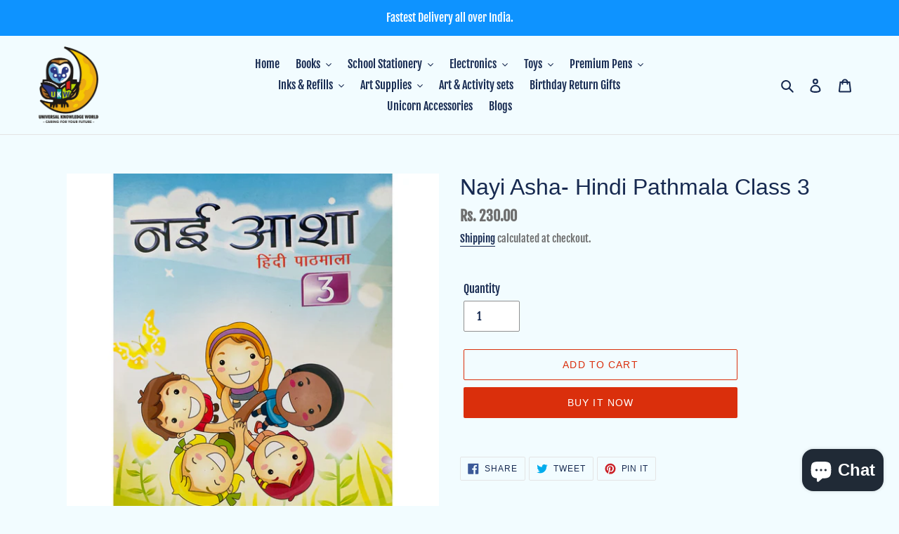

--- FILE ---
content_type: text/html; charset=utf-8
request_url: https://universalknowledgeworld.com/products/nayi-asha-hindi-pathmala-class-3
body_size: 28334
content:
<!doctype html>
<html class="no-js" lang="en">
<head>
  <meta charset="utf-8">
  <meta http-equiv="X-UA-Compatible" content="IE=edge,chrome=1">
  <meta name="viewport" content="width=device-width,initial-scale=1">
  <meta name="theme-color" content="#da2f0c"><link rel="canonical" href="https://universalknowledgeworld.com/products/nayi-asha-hindi-pathmala-class-3"><link rel="shortcut icon" href="//universalknowledgeworld.com/cdn/shop/files/Final_Logo_copy.png_without_ukw_32x32.png?v=1613558317" type="image/png"><title>Nayi Asha- Hindi Pathmala Class 3
&ndash; Universal Knowledge World- UKW</title><!-- /snippets/social-meta-tags.liquid -->


<meta property="og:site_name" content="Universal Knowledge World- UKW">
<meta property="og:url" content="https://universalknowledgeworld.com/products/nayi-asha-hindi-pathmala-class-3">
<meta property="og:title" content="Nayi Asha- Hindi Pathmala Class 3">
<meta property="og:type" content="product">
<meta property="og:description" content="Shop Books, Stationery, Toys, Electronics, Fine Arts all under one roof. Shop now from "Universal Knowledge World".">

  <meta property="og:price:amount" content="230.00">
  <meta property="og:price:currency" content="INR">

<meta property="og:image" content="http://universalknowledgeworld.com/cdn/shop/products/image_0a0cdd2f-c2cf-4113-8208-40c7b2930f10_1200x1200.jpg?v=1596008200">
<meta property="og:image:secure_url" content="https://universalknowledgeworld.com/cdn/shop/products/image_0a0cdd2f-c2cf-4113-8208-40c7b2930f10_1200x1200.jpg?v=1596008200">


<meta name="twitter:card" content="summary_large_image">
<meta name="twitter:title" content="Nayi Asha- Hindi Pathmala Class 3">
<meta name="twitter:description" content="Shop Books, Stationery, Toys, Electronics, Fine Arts all under one roof. Shop now from "Universal Knowledge World".">


  <link href="//universalknowledgeworld.com/cdn/shop/t/4/assets/theme.scss.css?v=15360329235081841471764739296" rel="stylesheet" type="text/css" media="all" />

  <script>
    var theme = {
      breakpoints: {
        medium: 750,
        large: 990,
        widescreen: 1400
      },
      strings: {
        addToCart: "Add to cart",
        soldOut: "Sold out",
        unavailable: "Unavailable",
        regularPrice: "Regular price",
        salePrice: "Sale price",
        sale: "Sale",
        fromLowestPrice: "from [price]",
        vendor: "Vendor",
        showMore: "Show More",
        showLess: "Show Less",
        searchFor: "Search for",
        addressError: "Error looking up that address",
        addressNoResults: "No results for that address",
        addressQueryLimit: "You have exceeded the Google API usage limit. Consider upgrading to a \u003ca href=\"https:\/\/developers.google.com\/maps\/premium\/usage-limits\"\u003ePremium Plan\u003c\/a\u003e.",
        authError: "There was a problem authenticating your Google Maps account.",
        newWindow: "Opens in a new window.",
        external: "Opens external website.",
        newWindowExternal: "Opens external website in a new window.",
        removeLabel: "Remove [product]",
        update: "Update",
        quantity: "Quantity",
        discountedTotal: "Discounted total",
        regularTotal: "Regular total",
        priceColumn: "See Price column for discount details.",
        quantityMinimumMessage: "Quantity must be 1 or more",
        cartError: "There was an error while updating your cart. Please try again.",
        removedItemMessage: "Removed \u003cspan class=\"cart__removed-product-details\"\u003e([quantity]) [link]\u003c\/span\u003e from your cart.",
        unitPrice: "Unit price",
        unitPriceSeparator: "per",
        oneCartCount: "1 item",
        otherCartCount: "[count] items",
        quantityLabel: "Quantity: [count]",
        products: "Products",
        loading: "Loading",
        number_of_results: "[result_number] of [results_count]",
        number_of_results_found: "[results_count] results found",
        one_result_found: "1 result found"
      },
      moneyFormat: "Rs. {{amount}}",
      moneyFormatWithCurrency: "Rs. {{amount}}",
      settings: {
        predictiveSearchEnabled: true,
        predictiveSearchShowPrice: true,
        predictiveSearchShowVendor: false
      }
    }

    document.documentElement.className = document.documentElement.className.replace('no-js', 'js');
  </script><script src="//universalknowledgeworld.com/cdn/shop/t/4/assets/lazysizes.js?v=94224023136283657951616050955" async="async"></script>
  <script src="//universalknowledgeworld.com/cdn/shop/t/4/assets/vendor.js?v=112622072202233680941616050958" defer="defer"></script>
  <script src="//universalknowledgeworld.com/cdn/shop/t/4/assets/theme.js?v=126118653698740426951616050956" defer="defer"></script>

  <script>window.performance && window.performance.mark && window.performance.mark('shopify.content_for_header.start');</script><meta name="google-site-verification" content="jsQsF54ZRFh3g-6g53JaMxs2nKRhsrBVCcfnX0Hv-wQ">
<meta name="google-site-verification" content="jsQsF54ZRFh3g-6g53JaMxs2nKRhsrBVCcfnX0Hv-wQ">
<meta id="shopify-digital-wallet" name="shopify-digital-wallet" content="/44344311976/digital_wallets/dialog">
<link rel="alternate" type="application/json+oembed" href="https://universalknowledgeworld.com/products/nayi-asha-hindi-pathmala-class-3.oembed">
<script async="async" src="/checkouts/internal/preloads.js?locale=en-IN"></script>
<script id="shopify-features" type="application/json">{"accessToken":"86c423b94e88a6f2784bd7bf5e45b3f3","betas":["rich-media-storefront-analytics"],"domain":"universalknowledgeworld.com","predictiveSearch":true,"shopId":44344311976,"locale":"en"}</script>
<script>var Shopify = Shopify || {};
Shopify.shop = "universal-knowledge-world-ukw-dehradun.myshopify.com";
Shopify.locale = "en";
Shopify.currency = {"active":"INR","rate":"1.0"};
Shopify.country = "IN";
Shopify.theme = {"name":"Copy of Debut","id":120959008936,"schema_name":"Debut","schema_version":"17.0.0","theme_store_id":796,"role":"main"};
Shopify.theme.handle = "null";
Shopify.theme.style = {"id":null,"handle":null};
Shopify.cdnHost = "universalknowledgeworld.com/cdn";
Shopify.routes = Shopify.routes || {};
Shopify.routes.root = "/";</script>
<script type="module">!function(o){(o.Shopify=o.Shopify||{}).modules=!0}(window);</script>
<script>!function(o){function n(){var o=[];function n(){o.push(Array.prototype.slice.apply(arguments))}return n.q=o,n}var t=o.Shopify=o.Shopify||{};t.loadFeatures=n(),t.autoloadFeatures=n()}(window);</script>
<script id="shop-js-analytics" type="application/json">{"pageType":"product"}</script>
<script defer="defer" async type="module" src="//universalknowledgeworld.com/cdn/shopifycloud/shop-js/modules/v2/client.init-shop-cart-sync_CG-L-Qzi.en.esm.js"></script>
<script defer="defer" async type="module" src="//universalknowledgeworld.com/cdn/shopifycloud/shop-js/modules/v2/chunk.common_B8yXDTDb.esm.js"></script>
<script type="module">
  await import("//universalknowledgeworld.com/cdn/shopifycloud/shop-js/modules/v2/client.init-shop-cart-sync_CG-L-Qzi.en.esm.js");
await import("//universalknowledgeworld.com/cdn/shopifycloud/shop-js/modules/v2/chunk.common_B8yXDTDb.esm.js");

  window.Shopify.SignInWithShop?.initShopCartSync?.({"fedCMEnabled":true,"windoidEnabled":true});

</script>
<script>(function() {
  var isLoaded = false;
  function asyncLoad() {
    if (isLoaded) return;
    isLoaded = true;
    var urls = ["https:\/\/www.risingsigma.com\/zippy\/assets\/js\/empty.js?shop=universal-knowledge-world-ukw-dehradun.myshopify.com","https:\/\/cdn.shopify.com\/s\/files\/1\/0457\/2220\/6365\/files\/pushdaddy_v60_test.js?shop=universal-knowledge-world-ukw-dehradun.myshopify.com"];
    for (var i = 0; i < urls.length; i++) {
      var s = document.createElement('script');
      s.type = 'text/javascript';
      s.async = true;
      s.src = urls[i];
      var x = document.getElementsByTagName('script')[0];
      x.parentNode.insertBefore(s, x);
    }
  };
  if(window.attachEvent) {
    window.attachEvent('onload', asyncLoad);
  } else {
    window.addEventListener('load', asyncLoad, false);
  }
})();</script>
<script id="__st">var __st={"a":44344311976,"offset":-18000,"reqid":"a29302ad-f172-45de-8b78-839e3ba51a6c-1768262753","pageurl":"universalknowledgeworld.com\/products\/nayi-asha-hindi-pathmala-class-3","u":"1824d44dc31b","p":"product","rtyp":"product","rid":5512520171688};</script>
<script>window.ShopifyPaypalV4VisibilityTracking = true;</script>
<script id="captcha-bootstrap">!function(){'use strict';const t='contact',e='account',n='new_comment',o=[[t,t],['blogs',n],['comments',n],[t,'customer']],c=[[e,'customer_login'],[e,'guest_login'],[e,'recover_customer_password'],[e,'create_customer']],r=t=>t.map((([t,e])=>`form[action*='/${t}']:not([data-nocaptcha='true']) input[name='form_type'][value='${e}']`)).join(','),a=t=>()=>t?[...document.querySelectorAll(t)].map((t=>t.form)):[];function s(){const t=[...o],e=r(t);return a(e)}const i='password',u='form_key',d=['recaptcha-v3-token','g-recaptcha-response','h-captcha-response',i],f=()=>{try{return window.sessionStorage}catch{return}},m='__shopify_v',_=t=>t.elements[u];function p(t,e,n=!1){try{const o=window.sessionStorage,c=JSON.parse(o.getItem(e)),{data:r}=function(t){const{data:e,action:n}=t;return t[m]||n?{data:e,action:n}:{data:t,action:n}}(c);for(const[e,n]of Object.entries(r))t.elements[e]&&(t.elements[e].value=n);n&&o.removeItem(e)}catch(o){console.error('form repopulation failed',{error:o})}}const l='form_type',E='cptcha';function T(t){t.dataset[E]=!0}const w=window,h=w.document,L='Shopify',v='ce_forms',y='captcha';let A=!1;((t,e)=>{const n=(g='f06e6c50-85a8-45c8-87d0-21a2b65856fe',I='https://cdn.shopify.com/shopifycloud/storefront-forms-hcaptcha/ce_storefront_forms_captcha_hcaptcha.v1.5.2.iife.js',D={infoText:'Protected by hCaptcha',privacyText:'Privacy',termsText:'Terms'},(t,e,n)=>{const o=w[L][v],c=o.bindForm;if(c)return c(t,g,e,D).then(n);var r;o.q.push([[t,g,e,D],n]),r=I,A||(h.body.append(Object.assign(h.createElement('script'),{id:'captcha-provider',async:!0,src:r})),A=!0)});var g,I,D;w[L]=w[L]||{},w[L][v]=w[L][v]||{},w[L][v].q=[],w[L][y]=w[L][y]||{},w[L][y].protect=function(t,e){n(t,void 0,e),T(t)},Object.freeze(w[L][y]),function(t,e,n,w,h,L){const[v,y,A,g]=function(t,e,n){const i=e?o:[],u=t?c:[],d=[...i,...u],f=r(d),m=r(i),_=r(d.filter((([t,e])=>n.includes(e))));return[a(f),a(m),a(_),s()]}(w,h,L),I=t=>{const e=t.target;return e instanceof HTMLFormElement?e:e&&e.form},D=t=>v().includes(t);t.addEventListener('submit',(t=>{const e=I(t);if(!e)return;const n=D(e)&&!e.dataset.hcaptchaBound&&!e.dataset.recaptchaBound,o=_(e),c=g().includes(e)&&(!o||!o.value);(n||c)&&t.preventDefault(),c&&!n&&(function(t){try{if(!f())return;!function(t){const e=f();if(!e)return;const n=_(t);if(!n)return;const o=n.value;o&&e.removeItem(o)}(t);const e=Array.from(Array(32),(()=>Math.random().toString(36)[2])).join('');!function(t,e){_(t)||t.append(Object.assign(document.createElement('input'),{type:'hidden',name:u})),t.elements[u].value=e}(t,e),function(t,e){const n=f();if(!n)return;const o=[...t.querySelectorAll(`input[type='${i}']`)].map((({name:t})=>t)),c=[...d,...o],r={};for(const[a,s]of new FormData(t).entries())c.includes(a)||(r[a]=s);n.setItem(e,JSON.stringify({[m]:1,action:t.action,data:r}))}(t,e)}catch(e){console.error('failed to persist form',e)}}(e),e.submit())}));const S=(t,e)=>{t&&!t.dataset[E]&&(n(t,e.some((e=>e===t))),T(t))};for(const o of['focusin','change'])t.addEventListener(o,(t=>{const e=I(t);D(e)&&S(e,y())}));const B=e.get('form_key'),M=e.get(l),P=B&&M;t.addEventListener('DOMContentLoaded',(()=>{const t=y();if(P)for(const e of t)e.elements[l].value===M&&p(e,B);[...new Set([...A(),...v().filter((t=>'true'===t.dataset.shopifyCaptcha))])].forEach((e=>S(e,t)))}))}(h,new URLSearchParams(w.location.search),n,t,e,['guest_login'])})(!0,!0)}();</script>
<script integrity="sha256-4kQ18oKyAcykRKYeNunJcIwy7WH5gtpwJnB7kiuLZ1E=" data-source-attribution="shopify.loadfeatures" defer="defer" src="//universalknowledgeworld.com/cdn/shopifycloud/storefront/assets/storefront/load_feature-a0a9edcb.js" crossorigin="anonymous"></script>
<script data-source-attribution="shopify.dynamic_checkout.dynamic.init">var Shopify=Shopify||{};Shopify.PaymentButton=Shopify.PaymentButton||{isStorefrontPortableWallets:!0,init:function(){window.Shopify.PaymentButton.init=function(){};var t=document.createElement("script");t.src="https://universalknowledgeworld.com/cdn/shopifycloud/portable-wallets/latest/portable-wallets.en.js",t.type="module",document.head.appendChild(t)}};
</script>
<script data-source-attribution="shopify.dynamic_checkout.buyer_consent">
  function portableWalletsHideBuyerConsent(e){var t=document.getElementById("shopify-buyer-consent"),n=document.getElementById("shopify-subscription-policy-button");t&&n&&(t.classList.add("hidden"),t.setAttribute("aria-hidden","true"),n.removeEventListener("click",e))}function portableWalletsShowBuyerConsent(e){var t=document.getElementById("shopify-buyer-consent"),n=document.getElementById("shopify-subscription-policy-button");t&&n&&(t.classList.remove("hidden"),t.removeAttribute("aria-hidden"),n.addEventListener("click",e))}window.Shopify?.PaymentButton&&(window.Shopify.PaymentButton.hideBuyerConsent=portableWalletsHideBuyerConsent,window.Shopify.PaymentButton.showBuyerConsent=portableWalletsShowBuyerConsent);
</script>
<script>
  function portableWalletsCleanup(e){e&&e.src&&console.error("Failed to load portable wallets script "+e.src);var t=document.querySelectorAll("shopify-accelerated-checkout .shopify-payment-button__skeleton, shopify-accelerated-checkout-cart .wallet-cart-button__skeleton"),e=document.getElementById("shopify-buyer-consent");for(let e=0;e<t.length;e++)t[e].remove();e&&e.remove()}function portableWalletsNotLoadedAsModule(e){e instanceof ErrorEvent&&"string"==typeof e.message&&e.message.includes("import.meta")&&"string"==typeof e.filename&&e.filename.includes("portable-wallets")&&(window.removeEventListener("error",portableWalletsNotLoadedAsModule),window.Shopify.PaymentButton.failedToLoad=e,"loading"===document.readyState?document.addEventListener("DOMContentLoaded",window.Shopify.PaymentButton.init):window.Shopify.PaymentButton.init())}window.addEventListener("error",portableWalletsNotLoadedAsModule);
</script>

<script type="module" src="https://universalknowledgeworld.com/cdn/shopifycloud/portable-wallets/latest/portable-wallets.en.js" onError="portableWalletsCleanup(this)" crossorigin="anonymous"></script>
<script nomodule>
  document.addEventListener("DOMContentLoaded", portableWalletsCleanup);
</script>

<script id='scb4127' type='text/javascript' async='' src='https://universalknowledgeworld.com/cdn/shopifycloud/privacy-banner/storefront-banner.js'></script><link id="shopify-accelerated-checkout-styles" rel="stylesheet" media="screen" href="https://universalknowledgeworld.com/cdn/shopifycloud/portable-wallets/latest/accelerated-checkout-backwards-compat.css" crossorigin="anonymous">
<style id="shopify-accelerated-checkout-cart">
        #shopify-buyer-consent {
  margin-top: 1em;
  display: inline-block;
  width: 100%;
}

#shopify-buyer-consent.hidden {
  display: none;
}

#shopify-subscription-policy-button {
  background: none;
  border: none;
  padding: 0;
  text-decoration: underline;
  font-size: inherit;
  cursor: pointer;
}

#shopify-subscription-policy-button::before {
  box-shadow: none;
}

      </style>

<script>window.performance && window.performance.mark && window.performance.mark('shopify.content_for_header.end');</script>

<script type="text/javascript" src="https://firebasestorage.googleapis.com/v0/b/vajro/o/app_install_popup.js?alt=media"></script> 
<script> 
    VJR_BANNER.init({ 
        "title": "Universal Knowledge World- UKW", // Title of the app 
        "sub_title": "Shop on the go with our mobile app", // Subtitle and it can be empty 
        "image_url": "https://lh3.googleusercontent.com/_jCI-e08ANHfpxWHEGd34jQq26y3lGId91HoQ3P130tmmJl7JJ8-RSOt2sex09rCwCs", // Image URL 
        "button_color": "#232323",  // button background color 
        "text_color": "#FFFFFF",  // Button text color 
        "button_text": "INSTALL",  // Button text color 
        "ios_appid": "1528485671",  // iOS Itunes ID (from App Store Connect portal) 
        "android_packagage_name": "in.universaldehradun", //Android app package name 
        "appid": "17154", //vajro App ID 
        "days": 1 //number of days Cookie should be stored 
    }); 
</script>
<link rel="dns-prefetch" href="https://cdn.secomapp.com/">
<link rel="dns-prefetch" href="https://ajax.googleapis.com/">
<link rel="dns-prefetch" href="https://cdnjs.cloudflare.com/">
<link rel="preload" as="stylesheet" href="//universalknowledgeworld.com/cdn/shop/t/4/assets/sca-pp.css?v=178374312540912810101670195263">

<link rel="stylesheet" href="//universalknowledgeworld.com/cdn/shop/t/4/assets/sca-pp.css?v=178374312540912810101670195263">
 <script>
  
  SCAPPShop = {};
    
  </script> 
<script src="https://cdn.shopify.com/extensions/7bc9bb47-adfa-4267-963e-cadee5096caf/inbox-1252/assets/inbox-chat-loader.js" type="text/javascript" defer="defer"></script>
<link href="https://monorail-edge.shopifysvc.com" rel="dns-prefetch">
<script>(function(){if ("sendBeacon" in navigator && "performance" in window) {try {var session_token_from_headers = performance.getEntriesByType('navigation')[0].serverTiming.find(x => x.name == '_s').description;} catch {var session_token_from_headers = undefined;}var session_cookie_matches = document.cookie.match(/_shopify_s=([^;]*)/);var session_token_from_cookie = session_cookie_matches && session_cookie_matches.length === 2 ? session_cookie_matches[1] : "";var session_token = session_token_from_headers || session_token_from_cookie || "";function handle_abandonment_event(e) {var entries = performance.getEntries().filter(function(entry) {return /monorail-edge.shopifysvc.com/.test(entry.name);});if (!window.abandonment_tracked && entries.length === 0) {window.abandonment_tracked = true;var currentMs = Date.now();var navigation_start = performance.timing.navigationStart;var payload = {shop_id: 44344311976,url: window.location.href,navigation_start,duration: currentMs - navigation_start,session_token,page_type: "product"};window.navigator.sendBeacon("https://monorail-edge.shopifysvc.com/v1/produce", JSON.stringify({schema_id: "online_store_buyer_site_abandonment/1.1",payload: payload,metadata: {event_created_at_ms: currentMs,event_sent_at_ms: currentMs}}));}}window.addEventListener('pagehide', handle_abandonment_event);}}());</script>
<script id="web-pixels-manager-setup">(function e(e,d,r,n,o){if(void 0===o&&(o={}),!Boolean(null===(a=null===(i=window.Shopify)||void 0===i?void 0:i.analytics)||void 0===a?void 0:a.replayQueue)){var i,a;window.Shopify=window.Shopify||{};var t=window.Shopify;t.analytics=t.analytics||{};var s=t.analytics;s.replayQueue=[],s.publish=function(e,d,r){return s.replayQueue.push([e,d,r]),!0};try{self.performance.mark("wpm:start")}catch(e){}var l=function(){var e={modern:/Edge?\/(1{2}[4-9]|1[2-9]\d|[2-9]\d{2}|\d{4,})\.\d+(\.\d+|)|Firefox\/(1{2}[4-9]|1[2-9]\d|[2-9]\d{2}|\d{4,})\.\d+(\.\d+|)|Chrom(ium|e)\/(9{2}|\d{3,})\.\d+(\.\d+|)|(Maci|X1{2}).+ Version\/(15\.\d+|(1[6-9]|[2-9]\d|\d{3,})\.\d+)([,.]\d+|)( \(\w+\)|)( Mobile\/\w+|) Safari\/|Chrome.+OPR\/(9{2}|\d{3,})\.\d+\.\d+|(CPU[ +]OS|iPhone[ +]OS|CPU[ +]iPhone|CPU IPhone OS|CPU iPad OS)[ +]+(15[._]\d+|(1[6-9]|[2-9]\d|\d{3,})[._]\d+)([._]\d+|)|Android:?[ /-](13[3-9]|1[4-9]\d|[2-9]\d{2}|\d{4,})(\.\d+|)(\.\d+|)|Android.+Firefox\/(13[5-9]|1[4-9]\d|[2-9]\d{2}|\d{4,})\.\d+(\.\d+|)|Android.+Chrom(ium|e)\/(13[3-9]|1[4-9]\d|[2-9]\d{2}|\d{4,})\.\d+(\.\d+|)|SamsungBrowser\/([2-9]\d|\d{3,})\.\d+/,legacy:/Edge?\/(1[6-9]|[2-9]\d|\d{3,})\.\d+(\.\d+|)|Firefox\/(5[4-9]|[6-9]\d|\d{3,})\.\d+(\.\d+|)|Chrom(ium|e)\/(5[1-9]|[6-9]\d|\d{3,})\.\d+(\.\d+|)([\d.]+$|.*Safari\/(?![\d.]+ Edge\/[\d.]+$))|(Maci|X1{2}).+ Version\/(10\.\d+|(1[1-9]|[2-9]\d|\d{3,})\.\d+)([,.]\d+|)( \(\w+\)|)( Mobile\/\w+|) Safari\/|Chrome.+OPR\/(3[89]|[4-9]\d|\d{3,})\.\d+\.\d+|(CPU[ +]OS|iPhone[ +]OS|CPU[ +]iPhone|CPU IPhone OS|CPU iPad OS)[ +]+(10[._]\d+|(1[1-9]|[2-9]\d|\d{3,})[._]\d+)([._]\d+|)|Android:?[ /-](13[3-9]|1[4-9]\d|[2-9]\d{2}|\d{4,})(\.\d+|)(\.\d+|)|Mobile Safari.+OPR\/([89]\d|\d{3,})\.\d+\.\d+|Android.+Firefox\/(13[5-9]|1[4-9]\d|[2-9]\d{2}|\d{4,})\.\d+(\.\d+|)|Android.+Chrom(ium|e)\/(13[3-9]|1[4-9]\d|[2-9]\d{2}|\d{4,})\.\d+(\.\d+|)|Android.+(UC? ?Browser|UCWEB|U3)[ /]?(15\.([5-9]|\d{2,})|(1[6-9]|[2-9]\d|\d{3,})\.\d+)\.\d+|SamsungBrowser\/(5\.\d+|([6-9]|\d{2,})\.\d+)|Android.+MQ{2}Browser\/(14(\.(9|\d{2,})|)|(1[5-9]|[2-9]\d|\d{3,})(\.\d+|))(\.\d+|)|K[Aa][Ii]OS\/(3\.\d+|([4-9]|\d{2,})\.\d+)(\.\d+|)/},d=e.modern,r=e.legacy,n=navigator.userAgent;return n.match(d)?"modern":n.match(r)?"legacy":"unknown"}(),u="modern"===l?"modern":"legacy",c=(null!=n?n:{modern:"",legacy:""})[u],f=function(e){return[e.baseUrl,"/wpm","/b",e.hashVersion,"modern"===e.buildTarget?"m":"l",".js"].join("")}({baseUrl:d,hashVersion:r,buildTarget:u}),m=function(e){var d=e.version,r=e.bundleTarget,n=e.surface,o=e.pageUrl,i=e.monorailEndpoint;return{emit:function(e){var a=e.status,t=e.errorMsg,s=(new Date).getTime(),l=JSON.stringify({metadata:{event_sent_at_ms:s},events:[{schema_id:"web_pixels_manager_load/3.1",payload:{version:d,bundle_target:r,page_url:o,status:a,surface:n,error_msg:t},metadata:{event_created_at_ms:s}}]});if(!i)return console&&console.warn&&console.warn("[Web Pixels Manager] No Monorail endpoint provided, skipping logging."),!1;try{return self.navigator.sendBeacon.bind(self.navigator)(i,l)}catch(e){}var u=new XMLHttpRequest;try{return u.open("POST",i,!0),u.setRequestHeader("Content-Type","text/plain"),u.send(l),!0}catch(e){return console&&console.warn&&console.warn("[Web Pixels Manager] Got an unhandled error while logging to Monorail."),!1}}}}({version:r,bundleTarget:l,surface:e.surface,pageUrl:self.location.href,monorailEndpoint:e.monorailEndpoint});try{o.browserTarget=l,function(e){var d=e.src,r=e.async,n=void 0===r||r,o=e.onload,i=e.onerror,a=e.sri,t=e.scriptDataAttributes,s=void 0===t?{}:t,l=document.createElement("script"),u=document.querySelector("head"),c=document.querySelector("body");if(l.async=n,l.src=d,a&&(l.integrity=a,l.crossOrigin="anonymous"),s)for(var f in s)if(Object.prototype.hasOwnProperty.call(s,f))try{l.dataset[f]=s[f]}catch(e){}if(o&&l.addEventListener("load",o),i&&l.addEventListener("error",i),u)u.appendChild(l);else{if(!c)throw new Error("Did not find a head or body element to append the script");c.appendChild(l)}}({src:f,async:!0,onload:function(){if(!function(){var e,d;return Boolean(null===(d=null===(e=window.Shopify)||void 0===e?void 0:e.analytics)||void 0===d?void 0:d.initialized)}()){var d=window.webPixelsManager.init(e)||void 0;if(d){var r=window.Shopify.analytics;r.replayQueue.forEach((function(e){var r=e[0],n=e[1],o=e[2];d.publishCustomEvent(r,n,o)})),r.replayQueue=[],r.publish=d.publishCustomEvent,r.visitor=d.visitor,r.initialized=!0}}},onerror:function(){return m.emit({status:"failed",errorMsg:"".concat(f," has failed to load")})},sri:function(e){var d=/^sha384-[A-Za-z0-9+/=]+$/;return"string"==typeof e&&d.test(e)}(c)?c:"",scriptDataAttributes:o}),m.emit({status:"loading"})}catch(e){m.emit({status:"failed",errorMsg:(null==e?void 0:e.message)||"Unknown error"})}}})({shopId: 44344311976,storefrontBaseUrl: "https://universalknowledgeworld.com",extensionsBaseUrl: "https://extensions.shopifycdn.com/cdn/shopifycloud/web-pixels-manager",monorailEndpoint: "https://monorail-edge.shopifysvc.com/unstable/produce_batch",surface: "storefront-renderer",enabledBetaFlags: ["2dca8a86","a0d5f9d2"],webPixelsConfigList: [{"id":"642875560","configuration":"{\"config\":\"{\\\"pixel_id\\\":\\\"AW-787377408\\\",\\\"target_country\\\":\\\"IN\\\",\\\"gtag_events\\\":[{\\\"type\\\":\\\"search\\\",\\\"action_label\\\":\\\"AW-787377408\\\/JyckCP6w1NsBEIDaufcC\\\"},{\\\"type\\\":\\\"begin_checkout\\\",\\\"action_label\\\":\\\"AW-787377408\\\/huGqCPuw1NsBEIDaufcC\\\"},{\\\"type\\\":\\\"view_item\\\",\\\"action_label\\\":[\\\"AW-787377408\\\/c-nRCPWw1NsBEIDaufcC\\\",\\\"MC-47RF8TGM5V\\\"]},{\\\"type\\\":\\\"purchase\\\",\\\"action_label\\\":[\\\"AW-787377408\\\/XWzpCPKw1NsBEIDaufcC\\\",\\\"MC-47RF8TGM5V\\\"]},{\\\"type\\\":\\\"page_view\\\",\\\"action_label\\\":[\\\"AW-787377408\\\/5rvRCO-w1NsBEIDaufcC\\\",\\\"MC-47RF8TGM5V\\\"]},{\\\"type\\\":\\\"add_payment_info\\\",\\\"action_label\\\":\\\"AW-787377408\\\/43Y1CIGx1NsBEIDaufcC\\\"},{\\\"type\\\":\\\"add_to_cart\\\",\\\"action_label\\\":\\\"AW-787377408\\\/JN-yCPiw1NsBEIDaufcC\\\"}],\\\"enable_monitoring_mode\\\":false}\"}","eventPayloadVersion":"v1","runtimeContext":"OPEN","scriptVersion":"b2a88bafab3e21179ed38636efcd8a93","type":"APP","apiClientId":1780363,"privacyPurposes":[],"dataSharingAdjustments":{"protectedCustomerApprovalScopes":["read_customer_address","read_customer_email","read_customer_name","read_customer_personal_data","read_customer_phone"]}},{"id":"309100712","configuration":"{\"pixel_id\":\"376361113581020\",\"pixel_type\":\"facebook_pixel\",\"metaapp_system_user_token\":\"-\"}","eventPayloadVersion":"v1","runtimeContext":"OPEN","scriptVersion":"ca16bc87fe92b6042fbaa3acc2fbdaa6","type":"APP","apiClientId":2329312,"privacyPurposes":["ANALYTICS","MARKETING","SALE_OF_DATA"],"dataSharingAdjustments":{"protectedCustomerApprovalScopes":["read_customer_address","read_customer_email","read_customer_name","read_customer_personal_data","read_customer_phone"]}},{"id":"108789928","eventPayloadVersion":"v1","runtimeContext":"LAX","scriptVersion":"1","type":"CUSTOM","privacyPurposes":["ANALYTICS"],"name":"Google Analytics tag (migrated)"},{"id":"shopify-app-pixel","configuration":"{}","eventPayloadVersion":"v1","runtimeContext":"STRICT","scriptVersion":"0450","apiClientId":"shopify-pixel","type":"APP","privacyPurposes":["ANALYTICS","MARKETING"]},{"id":"shopify-custom-pixel","eventPayloadVersion":"v1","runtimeContext":"LAX","scriptVersion":"0450","apiClientId":"shopify-pixel","type":"CUSTOM","privacyPurposes":["ANALYTICS","MARKETING"]}],isMerchantRequest: false,initData: {"shop":{"name":"Universal Knowledge World- UKW","paymentSettings":{"currencyCode":"INR"},"myshopifyDomain":"universal-knowledge-world-ukw-dehradun.myshopify.com","countryCode":"IN","storefrontUrl":"https:\/\/universalknowledgeworld.com"},"customer":null,"cart":null,"checkout":null,"productVariants":[{"price":{"amount":230.0,"currencyCode":"INR"},"product":{"title":"Nayi Asha- Hindi Pathmala Class 3","vendor":"Universal Knowledge World- UKW Dehradun","id":"5512520171688","untranslatedTitle":"Nayi Asha- Hindi Pathmala Class 3","url":"\/products\/nayi-asha-hindi-pathmala-class-3","type":""},"id":"35424093569192","image":{"src":"\/\/universalknowledgeworld.com\/cdn\/shop\/products\/image_0a0cdd2f-c2cf-4113-8208-40c7b2930f10.jpg?v=1596008200"},"sku":"","title":"Default Title","untranslatedTitle":"Default Title"}],"purchasingCompany":null},},"https://universalknowledgeworld.com/cdn","7cecd0b6w90c54c6cpe92089d5m57a67346",{"modern":"","legacy":""},{"shopId":"44344311976","storefrontBaseUrl":"https:\/\/universalknowledgeworld.com","extensionBaseUrl":"https:\/\/extensions.shopifycdn.com\/cdn\/shopifycloud\/web-pixels-manager","surface":"storefront-renderer","enabledBetaFlags":"[\"2dca8a86\", \"a0d5f9d2\"]","isMerchantRequest":"false","hashVersion":"7cecd0b6w90c54c6cpe92089d5m57a67346","publish":"custom","events":"[[\"page_viewed\",{}],[\"product_viewed\",{\"productVariant\":{\"price\":{\"amount\":230.0,\"currencyCode\":\"INR\"},\"product\":{\"title\":\"Nayi Asha- Hindi Pathmala Class 3\",\"vendor\":\"Universal Knowledge World- UKW Dehradun\",\"id\":\"5512520171688\",\"untranslatedTitle\":\"Nayi Asha- Hindi Pathmala Class 3\",\"url\":\"\/products\/nayi-asha-hindi-pathmala-class-3\",\"type\":\"\"},\"id\":\"35424093569192\",\"image\":{\"src\":\"\/\/universalknowledgeworld.com\/cdn\/shop\/products\/image_0a0cdd2f-c2cf-4113-8208-40c7b2930f10.jpg?v=1596008200\"},\"sku\":\"\",\"title\":\"Default Title\",\"untranslatedTitle\":\"Default Title\"}}]]"});</script><script>
  window.ShopifyAnalytics = window.ShopifyAnalytics || {};
  window.ShopifyAnalytics.meta = window.ShopifyAnalytics.meta || {};
  window.ShopifyAnalytics.meta.currency = 'INR';
  var meta = {"product":{"id":5512520171688,"gid":"gid:\/\/shopify\/Product\/5512520171688","vendor":"Universal Knowledge World- UKW Dehradun","type":"","handle":"nayi-asha-hindi-pathmala-class-3","variants":[{"id":35424093569192,"price":23000,"name":"Nayi Asha- Hindi Pathmala Class 3","public_title":null,"sku":""}],"remote":false},"page":{"pageType":"product","resourceType":"product","resourceId":5512520171688,"requestId":"a29302ad-f172-45de-8b78-839e3ba51a6c-1768262753"}};
  for (var attr in meta) {
    window.ShopifyAnalytics.meta[attr] = meta[attr];
  }
</script>
<script class="analytics">
  (function () {
    var customDocumentWrite = function(content) {
      var jquery = null;

      if (window.jQuery) {
        jquery = window.jQuery;
      } else if (window.Checkout && window.Checkout.$) {
        jquery = window.Checkout.$;
      }

      if (jquery) {
        jquery('body').append(content);
      }
    };

    var hasLoggedConversion = function(token) {
      if (token) {
        return document.cookie.indexOf('loggedConversion=' + token) !== -1;
      }
      return false;
    }

    var setCookieIfConversion = function(token) {
      if (token) {
        var twoMonthsFromNow = new Date(Date.now());
        twoMonthsFromNow.setMonth(twoMonthsFromNow.getMonth() + 2);

        document.cookie = 'loggedConversion=' + token + '; expires=' + twoMonthsFromNow;
      }
    }

    var trekkie = window.ShopifyAnalytics.lib = window.trekkie = window.trekkie || [];
    if (trekkie.integrations) {
      return;
    }
    trekkie.methods = [
      'identify',
      'page',
      'ready',
      'track',
      'trackForm',
      'trackLink'
    ];
    trekkie.factory = function(method) {
      return function() {
        var args = Array.prototype.slice.call(arguments);
        args.unshift(method);
        trekkie.push(args);
        return trekkie;
      };
    };
    for (var i = 0; i < trekkie.methods.length; i++) {
      var key = trekkie.methods[i];
      trekkie[key] = trekkie.factory(key);
    }
    trekkie.load = function(config) {
      trekkie.config = config || {};
      trekkie.config.initialDocumentCookie = document.cookie;
      var first = document.getElementsByTagName('script')[0];
      var script = document.createElement('script');
      script.type = 'text/javascript';
      script.onerror = function(e) {
        var scriptFallback = document.createElement('script');
        scriptFallback.type = 'text/javascript';
        scriptFallback.onerror = function(error) {
                var Monorail = {
      produce: function produce(monorailDomain, schemaId, payload) {
        var currentMs = new Date().getTime();
        var event = {
          schema_id: schemaId,
          payload: payload,
          metadata: {
            event_created_at_ms: currentMs,
            event_sent_at_ms: currentMs
          }
        };
        return Monorail.sendRequest("https://" + monorailDomain + "/v1/produce", JSON.stringify(event));
      },
      sendRequest: function sendRequest(endpointUrl, payload) {
        // Try the sendBeacon API
        if (window && window.navigator && typeof window.navigator.sendBeacon === 'function' && typeof window.Blob === 'function' && !Monorail.isIos12()) {
          var blobData = new window.Blob([payload], {
            type: 'text/plain'
          });

          if (window.navigator.sendBeacon(endpointUrl, blobData)) {
            return true;
          } // sendBeacon was not successful

        } // XHR beacon

        var xhr = new XMLHttpRequest();

        try {
          xhr.open('POST', endpointUrl);
          xhr.setRequestHeader('Content-Type', 'text/plain');
          xhr.send(payload);
        } catch (e) {
          console.log(e);
        }

        return false;
      },
      isIos12: function isIos12() {
        return window.navigator.userAgent.lastIndexOf('iPhone; CPU iPhone OS 12_') !== -1 || window.navigator.userAgent.lastIndexOf('iPad; CPU OS 12_') !== -1;
      }
    };
    Monorail.produce('monorail-edge.shopifysvc.com',
      'trekkie_storefront_load_errors/1.1',
      {shop_id: 44344311976,
      theme_id: 120959008936,
      app_name: "storefront",
      context_url: window.location.href,
      source_url: "//universalknowledgeworld.com/cdn/s/trekkie.storefront.55c6279c31a6628627b2ba1c5ff367020da294e2.min.js"});

        };
        scriptFallback.async = true;
        scriptFallback.src = '//universalknowledgeworld.com/cdn/s/trekkie.storefront.55c6279c31a6628627b2ba1c5ff367020da294e2.min.js';
        first.parentNode.insertBefore(scriptFallback, first);
      };
      script.async = true;
      script.src = '//universalknowledgeworld.com/cdn/s/trekkie.storefront.55c6279c31a6628627b2ba1c5ff367020da294e2.min.js';
      first.parentNode.insertBefore(script, first);
    };
    trekkie.load(
      {"Trekkie":{"appName":"storefront","development":false,"defaultAttributes":{"shopId":44344311976,"isMerchantRequest":null,"themeId":120959008936,"themeCityHash":"6645274591246443333","contentLanguage":"en","currency":"INR","eventMetadataId":"6eb7c45e-fc34-4b05-8def-846ab14c2dc7"},"isServerSideCookieWritingEnabled":true,"monorailRegion":"shop_domain","enabledBetaFlags":["65f19447"]},"Session Attribution":{},"S2S":{"facebookCapiEnabled":true,"source":"trekkie-storefront-renderer","apiClientId":580111}}
    );

    var loaded = false;
    trekkie.ready(function() {
      if (loaded) return;
      loaded = true;

      window.ShopifyAnalytics.lib = window.trekkie;

      var originalDocumentWrite = document.write;
      document.write = customDocumentWrite;
      try { window.ShopifyAnalytics.merchantGoogleAnalytics.call(this); } catch(error) {};
      document.write = originalDocumentWrite;

      window.ShopifyAnalytics.lib.page(null,{"pageType":"product","resourceType":"product","resourceId":5512520171688,"requestId":"a29302ad-f172-45de-8b78-839e3ba51a6c-1768262753","shopifyEmitted":true});

      var match = window.location.pathname.match(/checkouts\/(.+)\/(thank_you|post_purchase)/)
      var token = match? match[1]: undefined;
      if (!hasLoggedConversion(token)) {
        setCookieIfConversion(token);
        window.ShopifyAnalytics.lib.track("Viewed Product",{"currency":"INR","variantId":35424093569192,"productId":5512520171688,"productGid":"gid:\/\/shopify\/Product\/5512520171688","name":"Nayi Asha- Hindi Pathmala Class 3","price":"230.00","sku":"","brand":"Universal Knowledge World- UKW Dehradun","variant":null,"category":"","nonInteraction":true,"remote":false},undefined,undefined,{"shopifyEmitted":true});
      window.ShopifyAnalytics.lib.track("monorail:\/\/trekkie_storefront_viewed_product\/1.1",{"currency":"INR","variantId":35424093569192,"productId":5512520171688,"productGid":"gid:\/\/shopify\/Product\/5512520171688","name":"Nayi Asha- Hindi Pathmala Class 3","price":"230.00","sku":"","brand":"Universal Knowledge World- UKW Dehradun","variant":null,"category":"","nonInteraction":true,"remote":false,"referer":"https:\/\/universalknowledgeworld.com\/products\/nayi-asha-hindi-pathmala-class-3"});
      }
    });


        var eventsListenerScript = document.createElement('script');
        eventsListenerScript.async = true;
        eventsListenerScript.src = "//universalknowledgeworld.com/cdn/shopifycloud/storefront/assets/shop_events_listener-3da45d37.js";
        document.getElementsByTagName('head')[0].appendChild(eventsListenerScript);

})();</script>
  <script>
  if (!window.ga || (window.ga && typeof window.ga !== 'function')) {
    window.ga = function ga() {
      (window.ga.q = window.ga.q || []).push(arguments);
      if (window.Shopify && window.Shopify.analytics && typeof window.Shopify.analytics.publish === 'function') {
        window.Shopify.analytics.publish("ga_stub_called", {}, {sendTo: "google_osp_migration"});
      }
      console.error("Shopify's Google Analytics stub called with:", Array.from(arguments), "\nSee https://help.shopify.com/manual/promoting-marketing/pixels/pixel-migration#google for more information.");
    };
    if (window.Shopify && window.Shopify.analytics && typeof window.Shopify.analytics.publish === 'function') {
      window.Shopify.analytics.publish("ga_stub_initialized", {}, {sendTo: "google_osp_migration"});
    }
  }
</script>
<script
  defer
  src="https://universalknowledgeworld.com/cdn/shopifycloud/perf-kit/shopify-perf-kit-3.0.3.min.js"
  data-application="storefront-renderer"
  data-shop-id="44344311976"
  data-render-region="gcp-us-central1"
  data-page-type="product"
  data-theme-instance-id="120959008936"
  data-theme-name="Debut"
  data-theme-version="17.0.0"
  data-monorail-region="shop_domain"
  data-resource-timing-sampling-rate="10"
  data-shs="true"
  data-shs-beacon="true"
  data-shs-export-with-fetch="true"
  data-shs-logs-sample-rate="1"
  data-shs-beacon-endpoint="https://universalknowledgeworld.com/api/collect"
></script>
</head>

<body class="template-product">

  <a class="in-page-link visually-hidden skip-link" href="#MainContent">Skip to content</a><style data-shopify>

  .cart-popup {
    box-shadow: 1px 1px 10px 2px rgba(228, 228, 228, 0.5);
  }</style><div class="cart-popup-wrapper cart-popup-wrapper--hidden" role="dialog" aria-modal="true" aria-labelledby="CartPopupHeading" data-cart-popup-wrapper>
  <div class="cart-popup" data-cart-popup tabindex="-1">
    <div class="cart-popup__header">
      <h2 id="CartPopupHeading" class="cart-popup__heading">Just added to your cart</h2>
      <button class="cart-popup__close" aria-label="Close" data-cart-popup-close><svg aria-hidden="true" focusable="false" role="presentation" class="icon icon-close" viewBox="0 0 40 40"><path d="M23.868 20.015L39.117 4.78c1.11-1.108 1.11-2.77 0-3.877-1.109-1.108-2.773-1.108-3.882 0L19.986 16.137 4.737.904C3.628-.204 1.965-.204.856.904c-1.11 1.108-1.11 2.77 0 3.877l15.249 15.234L.855 35.248c-1.108 1.108-1.108 2.77 0 3.877.555.554 1.248.831 1.942.831s1.386-.277 1.94-.83l15.25-15.234 15.248 15.233c.555.554 1.248.831 1.941.831s1.387-.277 1.941-.83c1.11-1.109 1.11-2.77 0-3.878L23.868 20.015z" class="layer"/></svg></button>
    </div>
    <div class="cart-popup-item">
      <div class="cart-popup-item__image-wrapper hide" data-cart-popup-image-wrapper>
        <div class="cart-popup-item__image cart-popup-item__image--placeholder" data-cart-popup-image-placeholder>
          <div data-placeholder-size></div>
          <div class="placeholder-background placeholder-background--animation"></div>
        </div>
      </div>
      <div class="cart-popup-item__description">
        <div>
          <h3 class="cart-popup-item__title" data-cart-popup-title></h3>
          <ul class="product-details" aria-label="Product details" data-cart-popup-product-details></ul>
        </div>
        <div class="cart-popup-item__quantity">
          <span class="visually-hidden" data-cart-popup-quantity-label></span>
          <span aria-hidden="true">Qty:</span>
          <span aria-hidden="true" data-cart-popup-quantity></span>
        </div>
      </div>
    </div>

    <a href="/cart" class="cart-popup__cta-link btn btn--secondary-accent">
      View cart (<span data-cart-popup-cart-quantity></span>)
    </a>

    <div class="cart-popup__dismiss">
      <button class="cart-popup__dismiss-button text-link text-link--accent" data-cart-popup-dismiss>
        Continue shopping
      </button>
    </div>
  </div>
</div>

<div id="shopify-section-header" class="shopify-section">
  <style>
    
      .site-header__logo-image {
        max-width: 85px;
      }
    

    
      .site-header__logo-image {
        margin: 0;
      }
    
  </style>


<div id="SearchDrawer" class="search-bar drawer drawer--top" role="dialog" aria-modal="true" aria-label="Search" data-predictive-search-drawer>
  <div class="search-bar__interior">
    <div class="search-form__container" data-search-form-container>
      <form class="search-form search-bar__form" action="/search" method="get" role="search">
        <div class="search-form__input-wrapper">
          <input
            type="text"
            name="q"
            placeholder="Search"
            role="combobox"
            aria-autocomplete="list"
            aria-owns="predictive-search-results"
            aria-expanded="false"
            aria-label="Search"
            aria-haspopup="listbox"
            class="search-form__input search-bar__input"
            data-predictive-search-drawer-input
          />
          <input type="hidden" name="options[prefix]" value="last" aria-hidden="true" />
          <div class="predictive-search-wrapper predictive-search-wrapper--drawer" data-predictive-search-mount="drawer"></div>
        </div>

        <button class="search-bar__submit search-form__submit"
          type="submit"
          data-search-form-submit>
          <svg aria-hidden="true" focusable="false" role="presentation" class="icon icon-search" viewBox="0 0 37 40"><path d="M35.6 36l-9.8-9.8c4.1-5.4 3.6-13.2-1.3-18.1-5.4-5.4-14.2-5.4-19.7 0-5.4 5.4-5.4 14.2 0 19.7 2.6 2.6 6.1 4.1 9.8 4.1 3 0 5.9-1 8.3-2.8l9.8 9.8c.4.4.9.6 1.4.6s1-.2 1.4-.6c.9-.9.9-2.1.1-2.9zm-20.9-8.2c-2.6 0-5.1-1-7-2.9-3.9-3.9-3.9-10.1 0-14C9.6 9 12.2 8 14.7 8s5.1 1 7 2.9c3.9 3.9 3.9 10.1 0 14-1.9 1.9-4.4 2.9-7 2.9z"/></svg>
          <span class="icon__fallback-text">Submit</span>
        </button>
      </form>

      <div class="search-bar__actions">
        <button type="button" class="btn--link search-bar__close js-drawer-close">
          <svg aria-hidden="true" focusable="false" role="presentation" class="icon icon-close" viewBox="0 0 40 40"><path d="M23.868 20.015L39.117 4.78c1.11-1.108 1.11-2.77 0-3.877-1.109-1.108-2.773-1.108-3.882 0L19.986 16.137 4.737.904C3.628-.204 1.965-.204.856.904c-1.11 1.108-1.11 2.77 0 3.877l15.249 15.234L.855 35.248c-1.108 1.108-1.108 2.77 0 3.877.555.554 1.248.831 1.942.831s1.386-.277 1.94-.83l15.25-15.234 15.248 15.233c.555.554 1.248.831 1.941.831s1.387-.277 1.941-.83c1.11-1.109 1.11-2.77 0-3.878L23.868 20.015z" class="layer"/></svg>
          <span class="icon__fallback-text">Close search</span>
        </button>
      </div>
    </div>
  </div>
</div>


<div data-section-id="header" data-section-type="header-section" data-header-section>
  
    
      <style>
        .announcement-bar {
          background-color: #0e93ff;
        }

        .announcement-bar__link:hover {
          

          
            
            background-color: #39a6ff;
          
        }

        .announcement-bar__message {
          color: #ffffff;
        }
      </style>

      <div class="announcement-bar" role="region" aria-label="Announcement"><p class="announcement-bar__message">Fastest Delivery all over India.</p></div>

    
  

  <header class="site-header border-bottom logo--left" role="banner">
    <div class="grid grid--no-gutters grid--table site-header__mobile-nav">
      

      <div class="grid__item medium-up--one-quarter logo-align--left">
        
        
          <div class="h2 site-header__logo">
        
          
<a href="/" class="site-header__logo-image">
              
              <img class="lazyload js"
                   src="//universalknowledgeworld.com/cdn/shop/files/Final_Logo_copy_300x300.png?v=1613559255"
                   data-src="//universalknowledgeworld.com/cdn/shop/files/Final_Logo_copy_{width}x.png?v=1613559255"
                   data-widths="[180, 360, 540, 720, 900, 1080, 1296, 1512, 1728, 2048]"
                   data-aspectratio="0.7807017543859649"
                   data-sizes="auto"
                   alt="Universal Knowledge World- UKW"
                   style="max-width: 85px">
              <noscript>
                
                <img src="//universalknowledgeworld.com/cdn/shop/files/Final_Logo_copy_85x.png?v=1613559255"
                     srcset="//universalknowledgeworld.com/cdn/shop/files/Final_Logo_copy_85x.png?v=1613559255 1x, //universalknowledgeworld.com/cdn/shop/files/Final_Logo_copy_85x@2x.png?v=1613559255 2x"
                     alt="Universal Knowledge World- UKW"
                     style="max-width: 85px;">
              </noscript>
            </a>
          
        
          </div>
        
      </div>

      
        <nav class="grid__item medium-up--one-half small--hide" id="AccessibleNav" role="navigation">
          
<ul class="site-nav list--inline" id="SiteNav">
  



    
      <li >
        <a href="/"
          class="site-nav__link site-nav__link--main"
          
        >
          <span class="site-nav__label">Home</span>
        </a>
      </li>
    
  



    
      <li class="site-nav--has-dropdown site-nav--has-centered-dropdown" data-has-dropdowns>
        <button class="site-nav__link site-nav__link--main site-nav__link--button" type="button" aria-expanded="false" aria-controls="SiteNavLabel-books">
          <span class="site-nav__label">Books</span><svg aria-hidden="true" focusable="false" role="presentation" class="icon icon-chevron-down" viewBox="0 0 9 9"><path d="M8.542 2.558a.625.625 0 0 1 0 .884l-3.6 3.6a.626.626 0 0 1-.884 0l-3.6-3.6a.625.625 0 1 1 .884-.884L4.5 5.716l3.158-3.158a.625.625 0 0 1 .884 0z" fill="#fff"/></svg>
        </button>

        <div class="site-nav__dropdown site-nav__dropdown--centered" id="SiteNavLabel-books">
          
            <div class="site-nav__childlist">
              <ul class="site-nav__childlist-grid">
                
                  
                    <li class="site-nav__childlist-item">
                      <a href="/collections/best-sellers"
                        class="site-nav__link site-nav__child-link site-nav__child-link--parent"
                        
                      >
                        <span class="site-nav__label">Best Sellers</span>
                      </a>

                      

                    </li>
                  
                    <li class="site-nav__childlist-item">
                      <a href="/collections/children-books-1"
                        class="site-nav__link site-nav__child-link site-nav__child-link--parent"
                        
                      >
                        <span class="site-nav__label">Children Story Books</span>
                      </a>

                      
                        <ul>
                        
                          <li>
                            <a href="/collections/illustrated-classics"
                            class="site-nav__link site-nav__child-link"
                            
                          >
                              <span class="site-nav__label">Classics</span>
                            </a>
                          </li>
                        
                          <li>
                            <a href="/collections/geronimo-stilton"
                            class="site-nav__link site-nav__child-link"
                            
                          >
                              <span class="site-nav__label">Geronimo Stilton</span>
                            </a>
                          </li>
                        
                          <li>
                            <a href="/collections/thea-stilton-story-books-for-girls"
                            class="site-nav__link site-nav__child-link"
                            
                          >
                              <span class="site-nav__label">Thea Stilton</span>
                            </a>
                          </li>
                        
                          <li>
                            <a href="/collections/dog-man-the-1-new-york-times-bestseller-for-kids"
                            class="site-nav__link site-nav__child-link"
                            
                          >
                              <span class="site-nav__label">Dog Man</span>
                            </a>
                          </li>
                        
                          <li>
                            <a href="/collections/harry-potter"
                            class="site-nav__link site-nav__child-link"
                            
                          >
                              <span class="site-nav__label">Harry Potter</span>
                            </a>
                          </li>
                        
                          <li>
                            <a href="/collections/goosebumps"
                            class="site-nav__link site-nav__child-link"
                            
                          >
                              <span class="site-nav__label">Goosebumps</span>
                            </a>
                          </li>
                        
                        </ul>
                      

                    </li>
                  
                    <li class="site-nav__childlist-item">
                      <a href="/collections/text-books"
                        class="site-nav__link site-nav__child-link site-nav__child-link--parent"
                        
                      >
                        <span class="site-nav__label">Text Books</span>
                      </a>

                      
                        <ul>
                        
                          <li>
                            <a href="/collections/class-3"
                            class="site-nav__link site-nav__child-link"
                            
                          >
                              <span class="site-nav__label">Class 3rd</span>
                            </a>
                          </li>
                        
                          <li>
                            <a href="/collections/class-4th"
                            class="site-nav__link site-nav__child-link"
                            
                          >
                              <span class="site-nav__label">Class 4th</span>
                            </a>
                          </li>
                        
                          <li>
                            <a href="/collections/class-7th"
                            class="site-nav__link site-nav__child-link"
                            
                          >
                              <span class="site-nav__label">Class 7th</span>
                            </a>
                          </li>
                        
                          <li>
                            <a href="/collections/icse-class-9th"
                            class="site-nav__link site-nav__child-link"
                            
                          >
                              <span class="site-nav__label">Class 9th</span>
                            </a>
                          </li>
                        
                          <li>
                            <a href="/collections/icse-class-10th"
                            class="site-nav__link site-nav__child-link"
                            
                          >
                              <span class="site-nav__label">Class 10th</span>
                            </a>
                          </li>
                        
                          <li>
                            <a href="/collections/isc-class-11th"
                            class="site-nav__link site-nav__child-link"
                            
                          >
                              <span class="site-nav__label">Class 11th</span>
                            </a>
                          </li>
                        
                          <li>
                            <a href="/collections/isc-class-12th"
                            class="site-nav__link site-nav__child-link"
                            
                          >
                              <span class="site-nav__label">Class 12th</span>
                            </a>
                          </li>
                        
                        </ul>
                      

                    </li>
                  
                    <li class="site-nav__childlist-item">
                      <a href="/collections/frontpage"
                        class="site-nav__link site-nav__child-link site-nav__child-link--parent"
                        
                      >
                        <span class="site-nav__label">Board Exam Preparation Material</span>
                      </a>

                      
                        <ul>
                        
                          <li>
                            <a href="/collections/class-9th-for-board-prep"
                            class="site-nav__link site-nav__child-link"
                            
                          >
                              <span class="site-nav__label">For class 9th </span>
                            </a>
                          </li>
                        
                          <li>
                            <a href="/collections/class-10th-for-board-prep"
                            class="site-nav__link site-nav__child-link"
                            
                          >
                              <span class="site-nav__label">For Class 10th</span>
                            </a>
                          </li>
                        
                          <li>
                            <a href="/collections/for-class-12th"
                            class="site-nav__link site-nav__child-link"
                            
                          >
                              <span class="site-nav__label">For Class 12th</span>
                            </a>
                          </li>
                        
                        </ul>
                      

                    </li>
                  
                    <li class="site-nav__childlist-item">
                      <a href="/collections/pre-school-books/Preschool+Kids+Children-Books"
                        class="site-nav__link site-nav__child-link site-nav__child-link--parent"
                        
                      >
                        <span class="site-nav__label">Preschool Books</span>
                      </a>

                      

                    </li>
                  
                    <li class="site-nav__childlist-item">
                      <a href="/collections/brain-teasers"
                        class="site-nav__link site-nav__child-link site-nav__child-link--parent"
                        
                      >
                        <span class="site-nav__label">Brain Teasers</span>
                      </a>

                      

                    </li>
                  
                    <li class="site-nav__childlist-item">
                      <a href="/collections/educational-puzzles"
                        class="site-nav__link site-nav__child-link site-nav__child-link--parent"
                        
                      >
                        <span class="site-nav__label">Educational Puzzles</span>
                      </a>

                      

                    </li>
                  
                
              </ul>
            </div>

          
        </div>
      </li>
    
  



    
      <li class="site-nav--has-dropdown site-nav--has-centered-dropdown" data-has-dropdowns>
        <button class="site-nav__link site-nav__link--main site-nav__link--button" type="button" aria-expanded="false" aria-controls="SiteNavLabel-school-stationery">
          <span class="site-nav__label">School Stationery</span><svg aria-hidden="true" focusable="false" role="presentation" class="icon icon-chevron-down" viewBox="0 0 9 9"><path d="M8.542 2.558a.625.625 0 0 1 0 .884l-3.6 3.6a.626.626 0 0 1-.884 0l-3.6-3.6a.625.625 0 1 1 .884-.884L4.5 5.716l3.158-3.158a.625.625 0 0 1 .884 0z" fill="#fff"/></svg>
        </button>

        <div class="site-nav__dropdown site-nav__dropdown--centered" id="SiteNavLabel-school-stationery">
          
            <div class="site-nav__childlist">
              <ul class="site-nav__childlist-grid">
                
                  
                    <li class="site-nav__childlist-item">
                      <a href="/collections/pens"
                        class="site-nav__link site-nav__child-link site-nav__child-link--parent"
                        
                      >
                        <span class="site-nav__label">Pens</span>
                      </a>

                      
                        <ul>
                        
                          <li>
                            <a href="/collections/pilot"
                            class="site-nav__link site-nav__child-link"
                            
                          >
                              <span class="site-nav__label">Pilot</span>
                            </a>
                          </li>
                        
                          <li>
                            <a href="/collections/parker"
                            class="site-nav__link site-nav__child-link"
                            
                          >
                              <span class="site-nav__label">Parker</span>
                            </a>
                          </li>
                        
                          <li>
                            <a href="/collections/uniball"
                            class="site-nav__link site-nav__child-link"
                            
                          >
                              <span class="site-nav__label">Uni-ball</span>
                            </a>
                          </li>
                        
                          <li>
                            <a href="/collections/pelikan-pens-school-stationery"
                            class="site-nav__link site-nav__child-link"
                            
                          >
                              <span class="site-nav__label">Pelikan</span>
                            </a>
                          </li>
                        
                          <li>
                            <a href="/collections/linc"
                            class="site-nav__link site-nav__child-link"
                            
                          >
                              <span class="site-nav__label">Linc</span>
                            </a>
                          </li>
                        
                          <li>
                            <a href="/collections/rorito"
                            class="site-nav__link site-nav__child-link"
                            
                          >
                              <span class="site-nav__label">Rorito</span>
                            </a>
                          </li>
                        
                          <li>
                            <a href="/collections/reynolds"
                            class="site-nav__link site-nav__child-link"
                            
                          >
                              <span class="site-nav__label">Reynolds</span>
                            </a>
                          </li>
                        
                          <li>
                            <a href="/collections/hauser"
                            class="site-nav__link site-nav__child-link"
                            
                          >
                              <span class="site-nav__label">Hauser</span>
                            </a>
                          </li>
                        
                          <li>
                            <a href="/collections/flair"
                            class="site-nav__link site-nav__child-link"
                            
                          >
                              <span class="site-nav__label">Flair</span>
                            </a>
                          </li>
                        
                        </ul>
                      

                    </li>
                  
                    <li class="site-nav__childlist-item">
                      <a href="/collections/project-files-sheets-pens"
                        class="site-nav__link site-nav__child-link site-nav__child-link--parent"
                        
                      >
                        <span class="site-nav__label">Project Files/Sheets/Pens</span>
                      </a>

                      

                    </li>
                  
                    <li class="site-nav__childlist-item">
                      <a href="/collections/notebooks-registers"
                        class="site-nav__link site-nav__child-link site-nav__child-link--parent"
                        
                      >
                        <span class="site-nav__label">Notebooks &amp; Registers</span>
                      </a>

                      

                    </li>
                  
                    <li class="site-nav__childlist-item">
                      <a href="/collections/pencils"
                        class="site-nav__link site-nav__child-link site-nav__child-link--parent"
                        
                      >
                        <span class="site-nav__label">Writing Pencils</span>
                      </a>

                      

                    </li>
                  
                    <li class="site-nav__childlist-item">
                      <a href="/collections/colour-pencils"
                        class="site-nav__link site-nav__child-link site-nav__child-link--parent"
                        
                      >
                        <span class="site-nav__label">Colour Pencils</span>
                      </a>

                      

                    </li>
                  
                    <li class="site-nav__childlist-item">
                      <a href="/collections/crayons"
                        class="site-nav__link site-nav__child-link site-nav__child-link--parent"
                        
                      >
                        <span class="site-nav__label">Crayons</span>
                      </a>

                      

                    </li>
                  
                    <li class="site-nav__childlist-item">
                      <a href="/collections/erasers"
                        class="site-nav__link site-nav__child-link site-nav__child-link--parent"
                        
                      >
                        <span class="site-nav__label">Erasers</span>
                      </a>

                      

                    </li>
                  
                    <li class="site-nav__childlist-item">
                      <a href="/collections/sharpeners"
                        class="site-nav__link site-nav__child-link site-nav__child-link--parent"
                        
                      >
                        <span class="site-nav__label">Sharpeners</span>
                      </a>

                      

                    </li>
                  
                    <li class="site-nav__childlist-item">
                      <a href="/collections/rulers"
                        class="site-nav__link site-nav__child-link site-nav__child-link--parent"
                        
                      >
                        <span class="site-nav__label">Rulers</span>
                      </a>

                      

                    </li>
                  
                
              </ul>
            </div>

          
        </div>
      </li>
    
  



    
      <li class="site-nav--has-dropdown" data-has-dropdowns>
        <button class="site-nav__link site-nav__link--main site-nav__link--button" type="button" aria-expanded="false" aria-controls="SiteNavLabel-electronics">
          <span class="site-nav__label">Electronics</span><svg aria-hidden="true" focusable="false" role="presentation" class="icon icon-chevron-down" viewBox="0 0 9 9"><path d="M8.542 2.558a.625.625 0 0 1 0 .884l-3.6 3.6a.626.626 0 0 1-.884 0l-3.6-3.6a.625.625 0 1 1 .884-.884L4.5 5.716l3.158-3.158a.625.625 0 0 1 .884 0z" fill="#fff"/></svg>
        </button>

        <div class="site-nav__dropdown" id="SiteNavLabel-electronics">
          
            <ul>
              
                <li>
                  <a href="/collections/apple"
                  class="site-nav__link site-nav__child-link"
                  
                >
                    <span class="site-nav__label">Apple </span>
                  </a>
                </li>
              
                <li>
                  <a href="/collections/amazon-products"
                  class="site-nav__link site-nav__child-link"
                  
                >
                    <span class="site-nav__label">Amazon Devices</span>
                  </a>
                </li>
              
                <li>
                  <a href="/collections/instax-cameras"
                  class="site-nav__link site-nav__child-link"
                  
                >
                    <span class="site-nav__label">Instax Cameras</span>
                  </a>
                </li>
              
                <li>
                  <a href="/collections/aftershokz-electronics"
                  class="site-nav__link site-nav__child-link"
                  
                >
                    <span class="site-nav__label">AfterShokz</span>
                  </a>
                </li>
              
                <li>
                  <a href="/collections/b-o"
                  class="site-nav__link site-nav__child-link"
                  
                >
                    <span class="site-nav__label">Bang &amp; Olufsen</span>
                  </a>
                </li>
              
                <li>
                  <a href="/collections/bose-electronics"
                  class="site-nav__link site-nav__child-link"
                  
                >
                    <span class="site-nav__label">Bose</span>
                  </a>
                </li>
              
                <li>
                  <a href="/collections/electronics-marshall"
                  class="site-nav__link site-nav__child-link"
                  
                >
                    <span class="site-nav__label">Marshall</span>
                  </a>
                </li>
              
                <li>
                  <a href="/collections/electronics-harman-kardon"
                  class="site-nav__link site-nav__child-link"
                  
                >
                    <span class="site-nav__label">Harman/Kardon</span>
                  </a>
                </li>
              
                <li>
                  <a href="/collections/electronics-jbl"
                  class="site-nav__link site-nav__child-link"
                  
                >
                    <span class="site-nav__label">JBL</span>
                  </a>
                </li>
              
                <li>
                  <a href="/collections/electronics-saregama-carvaan"
                  class="site-nav__link site-nav__child-link"
                  
                >
                    <span class="site-nav__label">Saregama Carvaan</span>
                  </a>
                </li>
              
                <li>
                  <a href="/collections/carvaan-mini-electronics"
                  class="site-nav__link site-nav__child-link"
                  
                >
                    <span class="site-nav__label">Saregama Carvaan Mini</span>
                  </a>
                </li>
              
                <li>
                  <a href="/collections/portronics"
                  class="site-nav__link site-nav__child-link"
                  
                >
                    <span class="site-nav__label">Portronics</span>
                  </a>
                </li>
              
                <li>
                  <a href="/collections/boat"
                  class="site-nav__link site-nav__child-link"
                  
                >
                    <span class="site-nav__label">Boat</span>
                  </a>
                </li>
              
                <li>
                  <a href="/collections/electronics-smart-watches"
                  class="site-nav__link site-nav__child-link site-nav__link--last"
                  
                >
                    <span class="site-nav__label">Smart Watches</span>
                  </a>
                </li>
              
            </ul>
          
        </div>
      </li>
    
  



    
      <li class="site-nav--has-dropdown" data-has-dropdowns>
        <button class="site-nav__link site-nav__link--main site-nav__link--button" type="button" aria-expanded="false" aria-controls="SiteNavLabel-toys">
          <span class="site-nav__label">Toys</span><svg aria-hidden="true" focusable="false" role="presentation" class="icon icon-chevron-down" viewBox="0 0 9 9"><path d="M8.542 2.558a.625.625 0 0 1 0 .884l-3.6 3.6a.626.626 0 0 1-.884 0l-3.6-3.6a.625.625 0 1 1 .884-.884L4.5 5.716l3.158-3.158a.625.625 0 0 1 .884 0z" fill="#fff"/></svg>
        </button>

        <div class="site-nav__dropdown" id="SiteNavLabel-toys">
          
            <ul>
              
                <li>
                  <a href="/collections/nerf"
                  class="site-nav__link site-nav__child-link"
                  
                >
                    <span class="site-nav__label">Nerf</span>
                  </a>
                </li>
              
                <li>
                  <a href="/collections/hot-wheels"
                  class="site-nav__link site-nav__child-link"
                  
                >
                    <span class="site-nav__label">Hot Wheels</span>
                  </a>
                </li>
              
                <li>
                  <a href="/collections/mirada"
                  class="site-nav__link site-nav__child-link"
                  
                >
                    <span class="site-nav__label">Mirada</span>
                  </a>
                </li>
              
                <li>
                  <a href="/collections/board-games/Hasbro"
                  class="site-nav__link site-nav__child-link"
                  
                >
                    <span class="site-nav__label">Board Games</span>
                  </a>
                </li>
              
                <li>
                  <a href="/collections/card-games"
                  class="site-nav__link site-nav__child-link site-nav__link--last"
                  
                >
                    <span class="site-nav__label">Card Games</span>
                  </a>
                </li>
              
            </ul>
          
        </div>
      </li>
    
  



    
      <li class="site-nav--has-dropdown" data-has-dropdowns>
        <button class="site-nav__link site-nav__link--main site-nav__link--button" type="button" aria-expanded="false" aria-controls="SiteNavLabel-premium-pens">
          <span class="site-nav__label">Premium Pens</span><svg aria-hidden="true" focusable="false" role="presentation" class="icon icon-chevron-down" viewBox="0 0 9 9"><path d="M8.542 2.558a.625.625 0 0 1 0 .884l-3.6 3.6a.626.626 0 0 1-.884 0l-3.6-3.6a.625.625 0 1 1 .884-.884L4.5 5.716l3.158-3.158a.625.625 0 0 1 .884 0z" fill="#fff"/></svg>
        </button>

        <div class="site-nav__dropdown" id="SiteNavLabel-premium-pens">
          
            <ul>
              
                <li>
                  <a href="/collections/mont-blanc"
                  class="site-nav__link site-nav__child-link"
                  
                >
                    <span class="site-nav__label">Mont Blanc</span>
                  </a>
                </li>
              
                <li>
                  <a href="/collections/cross-pens-pens"
                  class="site-nav__link site-nav__child-link"
                  
                >
                    <span class="site-nav__label">Cross </span>
                  </a>
                </li>
              
                <li>
                  <a href="/collections/pens-sheaffer"
                  class="site-nav__link site-nav__child-link"
                  
                >
                    <span class="site-nav__label">Sheaffer</span>
                  </a>
                </li>
              
                <li>
                  <a href="/collections/lamy-pens"
                  class="site-nav__link site-nav__child-link site-nav__link--last"
                  
                >
                    <span class="site-nav__label">Lamy</span>
                  </a>
                </li>
              
            </ul>
          
        </div>
      </li>
    
  



    
      <li class="site-nav--has-dropdown" data-has-dropdowns>
        <button class="site-nav__link site-nav__link--main site-nav__link--button" type="button" aria-expanded="false" aria-controls="SiteNavLabel-inks-refills">
          <span class="site-nav__label">Inks &amp; Refills</span><svg aria-hidden="true" focusable="false" role="presentation" class="icon icon-chevron-down" viewBox="0 0 9 9"><path d="M8.542 2.558a.625.625 0 0 1 0 .884l-3.6 3.6a.626.626 0 0 1-.884 0l-3.6-3.6a.625.625 0 1 1 .884-.884L4.5 5.716l3.158-3.158a.625.625 0 0 1 .884 0z" fill="#fff"/></svg>
        </button>

        <div class="site-nav__dropdown" id="SiteNavLabel-inks-refills">
          
            <ul>
              
                <li>
                  <a href="/collections/fountain-pen-inks"
                  class="site-nav__link site-nav__child-link"
                  
                >
                    <span class="site-nav__label">Fountain Pen Inks</span>
                  </a>
                </li>
              
                <li>
                  <a href="/collections/cross-pens-rollerball-refills"
                  class="site-nav__link site-nav__child-link"
                  
                >
                    <span class="site-nav__label">Roller Refills</span>
                  </a>
                </li>
              
                <li>
                  <a href="/collections/ball-point-refills-cross-pens"
                  class="site-nav__link site-nav__child-link"
                  
                >
                    <span class="site-nav__label">Ball Point Refills</span>
                  </a>
                </li>
              
                <li>
                  <a href="/collections/cartridges-waterman"
                  class="site-nav__link site-nav__child-link site-nav__link--last"
                  
                >
                    <span class="site-nav__label">Cartridges</span>
                  </a>
                </li>
              
            </ul>
          
        </div>
      </li>
    
  



    
      <li class="site-nav--has-dropdown site-nav--has-centered-dropdown" data-has-dropdowns>
        <button class="site-nav__link site-nav__link--main site-nav__link--button" type="button" aria-expanded="false" aria-controls="SiteNavLabel-art-supplies">
          <span class="site-nav__label">Art Supplies</span><svg aria-hidden="true" focusable="false" role="presentation" class="icon icon-chevron-down" viewBox="0 0 9 9"><path d="M8.542 2.558a.625.625 0 0 1 0 .884l-3.6 3.6a.626.626 0 0 1-.884 0l-3.6-3.6a.625.625 0 1 1 .884-.884L4.5 5.716l3.158-3.158a.625.625 0 0 1 .884 0z" fill="#fff"/></svg>
        </button>

        <div class="site-nav__dropdown site-nav__dropdown--centered" id="SiteNavLabel-art-supplies">
          
            <div class="site-nav__childlist">
              <ul class="site-nav__childlist-grid">
                
                  
                    <li class="site-nav__childlist-item">
                      <a href="/collections/sketch-books"
                        class="site-nav__link site-nav__child-link site-nav__child-link--parent"
                        
                      >
                        <span class="site-nav__label">Sketch Books</span>
                      </a>

                      

                    </li>
                  
                    <li class="site-nav__childlist-item">
                      <a href="/collections/drawing-pencils"
                        class="site-nav__link site-nav__child-link site-nav__child-link--parent"
                        
                      >
                        <span class="site-nav__label">Drawing Pencils</span>
                      </a>

                      

                    </li>
                  
                    <li class="site-nav__childlist-item">
                      <a href="/collections/brush-pens"
                        class="site-nav__link site-nav__child-link site-nav__child-link--parent"
                        
                      >
                        <span class="site-nav__label">Brush Pens</span>
                      </a>

                      

                    </li>
                  
                    <li class="site-nav__childlist-item">
                      <a href="/collections/water-colour-papers"
                        class="site-nav__link site-nav__child-link site-nav__child-link--parent"
                        
                      >
                        <span class="site-nav__label">Water Colour Papers</span>
                      </a>

                      

                    </li>
                  
                    <li class="site-nav__childlist-item">
                      <a href="/collections/fineliners"
                        class="site-nav__link site-nav__child-link site-nav__child-link--parent"
                        
                      >
                        <span class="site-nav__label">Fineliners</span>
                      </a>

                      

                    </li>
                  
                    <li class="site-nav__childlist-item">
                      <a href="/collections/fluid-acrylic-kits"
                        class="site-nav__link site-nav__child-link site-nav__child-link--parent"
                        
                      >
                        <span class="site-nav__label">Fluid Acrylic Kits</span>
                      </a>

                      

                    </li>
                  
                    <li class="site-nav__childlist-item">
                      <a href="/collections/canvas-boards"
                        class="site-nav__link site-nav__child-link site-nav__child-link--parent"
                        
                      >
                        <span class="site-nav__label">Canvas Boards</span>
                      </a>

                      
                        <ul>
                        
                          <li>
                            <a href="/collections/canvas-stretched"
                            class="site-nav__link site-nav__child-link"
                            
                          >
                              <span class="site-nav__label">Canvas Stretched</span>
                            </a>
                          </li>
                        
                          <li>
                            <a href="/collections/canvas-board"
                            class="site-nav__link site-nav__child-link"
                            
                          >
                              <span class="site-nav__label">Canvas Board</span>
                            </a>
                          </li>
                        
                        </ul>
                      

                    </li>
                  
                    <li class="site-nav__childlist-item">
                      <a href="/collections/pigments"
                        class="site-nav__link site-nav__child-link site-nav__child-link--parent"
                        
                      >
                        <span class="site-nav__label">Resins &amp; Pigments</span>
                      </a>

                      
                        <ul>
                        
                          <li>
                            <a href="/collections/resin-art-paints"
                            class="site-nav__link site-nav__child-link"
                            
                          >
                              <span class="site-nav__label">Resins</span>
                            </a>
                          </li>
                        
                          <li>
                            <a href="/collections/metallic-pigments"
                            class="site-nav__link site-nav__child-link"
                            
                          >
                              <span class="site-nav__label">Metallic Pigments</span>
                            </a>
                          </li>
                        
                          <li>
                            <a href="/collections/opaque-pigments"
                            class="site-nav__link site-nav__child-link"
                            
                          >
                              <span class="site-nav__label">Opaque Pigments</span>
                            </a>
                          </li>
                        
                        </ul>
                      

                    </li>
                  
                    <li class="site-nav__childlist-item">
                      <a href="/collections/accessories"
                        class="site-nav__link site-nav__child-link site-nav__child-link--parent"
                        
                      >
                        <span class="site-nav__label">Accessories</span>
                      </a>

                      
                        <ul>
                        
                          <li>
                            <a href="/collections/stones-crystals"
                            class="site-nav__link site-nav__child-link"
                            
                          >
                              <span class="site-nav__label">Stones &amp; Crystals</span>
                            </a>
                          </li>
                        
                          <li>
                            <a href="/collections/silicone-moulds"
                            class="site-nav__link site-nav__child-link"
                            
                          >
                              <span class="site-nav__label">Silicone Moulds</span>
                            </a>
                          </li>
                        
                          <li>
                            <a href="/collections/coasters"
                            class="site-nav__link site-nav__child-link"
                            
                          >
                              <span class="site-nav__label">Coasters</span>
                            </a>
                          </li>
                        
                        </ul>
                      

                    </li>
                  
                    <li class="site-nav__childlist-item">
                      <a href="/collections/colours"
                        class="site-nav__link site-nav__child-link site-nav__child-link--parent"
                        
                      >
                        <span class="site-nav__label">Colours</span>
                      </a>

                      
                        <ul>
                        
                          <li>
                            <a href="/collections/water-colours"
                            class="site-nav__link site-nav__child-link"
                            
                          >
                              <span class="site-nav__label">Water Colours</span>
                            </a>
                          </li>
                        
                          <li>
                            <a href="/collections/poster-colours"
                            class="site-nav__link site-nav__child-link"
                            
                          >
                              <span class="site-nav__label">Poster Colours</span>
                            </a>
                          </li>
                        
                          <li>
                            <a href="/collections/acrylic-colours-1"
                            class="site-nav__link site-nav__child-link"
                            
                          >
                              <span class="site-nav__label">Acrylic Colours</span>
                            </a>
                          </li>
                        
                        </ul>
                      

                    </li>
                  
                
              </ul>
            </div>

          
        </div>
      </li>
    
  



    
      <li >
        <a href="/collections/art-craft-activity-sets"
          class="site-nav__link site-nav__link--main"
          
        >
          <span class="site-nav__label">Art &amp; Activity sets</span>
        </a>
      </li>
    
  



    
      <li >
        <a href="/collections/return-gifts"
          class="site-nav__link site-nav__link--main"
          
        >
          <span class="site-nav__label">Birthday Return Gifts</span>
        </a>
      </li>
    
  



    
      <li >
        <a href="/collections/unicorn-theme-accessories"
          class="site-nav__link site-nav__link--main"
          
        >
          <span class="site-nav__label">Unicorn Accessories</span>
        </a>
      </li>
    
  



    
      <li >
        <a href="/blogs/news"
          class="site-nav__link site-nav__link--main"
          
        >
          <span class="site-nav__label">Blogs</span>
        </a>
      </li>
    
  
</ul>

        </nav>
      

      <div class="grid__item medium-up--one-quarter text-right site-header__icons site-header__icons--plus">
        <div class="site-header__icons-wrapper">

          <button type="button" class="btn--link site-header__icon site-header__search-toggle js-drawer-open-top">
            <svg aria-hidden="true" focusable="false" role="presentation" class="icon icon-search" viewBox="0 0 37 40"><path d="M35.6 36l-9.8-9.8c4.1-5.4 3.6-13.2-1.3-18.1-5.4-5.4-14.2-5.4-19.7 0-5.4 5.4-5.4 14.2 0 19.7 2.6 2.6 6.1 4.1 9.8 4.1 3 0 5.9-1 8.3-2.8l9.8 9.8c.4.4.9.6 1.4.6s1-.2 1.4-.6c.9-.9.9-2.1.1-2.9zm-20.9-8.2c-2.6 0-5.1-1-7-2.9-3.9-3.9-3.9-10.1 0-14C9.6 9 12.2 8 14.7 8s5.1 1 7 2.9c3.9 3.9 3.9 10.1 0 14-1.9 1.9-4.4 2.9-7 2.9z"/></svg>
            <span class="icon__fallback-text">Search</span>
          </button>

          
            
              <a href="https://shopify.com/44344311976/account?locale=en&region_country=IN" class="site-header__icon site-header__account">
                <svg aria-hidden="true" focusable="false" role="presentation" class="icon icon-login" viewBox="0 0 28.33 37.68"><path d="M14.17 14.9a7.45 7.45 0 1 0-7.5-7.45 7.46 7.46 0 0 0 7.5 7.45zm0-10.91a3.45 3.45 0 1 1-3.5 3.46A3.46 3.46 0 0 1 14.17 4zM14.17 16.47A14.18 14.18 0 0 0 0 30.68c0 1.41.66 4 5.11 5.66a27.17 27.17 0 0 0 9.06 1.34c6.54 0 14.17-1.84 14.17-7a14.18 14.18 0 0 0-14.17-14.21zm0 17.21c-6.3 0-10.17-1.77-10.17-3a10.17 10.17 0 1 1 20.33 0c.01 1.23-3.86 3-10.16 3z"/></svg>
                <span class="icon__fallback-text">Log in</span>
              </a>
            
          

          <a href="/cart" class="site-header__icon site-header__cart">
            <svg aria-hidden="true" focusable="false" role="presentation" class="icon icon-cart" viewBox="0 0 37 40"><path d="M36.5 34.8L33.3 8h-5.9C26.7 3.9 23 .8 18.5.8S10.3 3.9 9.6 8H3.7L.5 34.8c-.2 1.5.4 2.4.9 3 .5.5 1.4 1.2 3.1 1.2h28c1.3 0 2.4-.4 3.1-1.3.7-.7 1-1.8.9-2.9zm-18-30c2.2 0 4.1 1.4 4.7 3.2h-9.5c.7-1.9 2.6-3.2 4.8-3.2zM4.5 35l2.8-23h2.2v3c0 1.1.9 2 2 2s2-.9 2-2v-3h10v3c0 1.1.9 2 2 2s2-.9 2-2v-3h2.2l2.8 23h-28z"/></svg>
            <span class="icon__fallback-text">Cart</span>
            <div id="CartCount" class="site-header__cart-count hide" data-cart-count-bubble>
              <span data-cart-count>0</span>
              <span class="icon__fallback-text medium-up--hide">items</span>
            </div>
          </a>

          
            <button type="button" class="btn--link site-header__icon site-header__menu js-mobile-nav-toggle mobile-nav--open" aria-controls="MobileNav"  aria-expanded="false" aria-label="Menu">
              <svg aria-hidden="true" focusable="false" role="presentation" class="icon icon-hamburger" viewBox="0 0 37 40"><path d="M33.5 25h-30c-1.1 0-2-.9-2-2s.9-2 2-2h30c1.1 0 2 .9 2 2s-.9 2-2 2zm0-11.5h-30c-1.1 0-2-.9-2-2s.9-2 2-2h30c1.1 0 2 .9 2 2s-.9 2-2 2zm0 23h-30c-1.1 0-2-.9-2-2s.9-2 2-2h30c1.1 0 2 .9 2 2s-.9 2-2 2z"/></svg>
              <svg aria-hidden="true" focusable="false" role="presentation" class="icon icon-close" viewBox="0 0 40 40"><path d="M23.868 20.015L39.117 4.78c1.11-1.108 1.11-2.77 0-3.877-1.109-1.108-2.773-1.108-3.882 0L19.986 16.137 4.737.904C3.628-.204 1.965-.204.856.904c-1.11 1.108-1.11 2.77 0 3.877l15.249 15.234L.855 35.248c-1.108 1.108-1.108 2.77 0 3.877.555.554 1.248.831 1.942.831s1.386-.277 1.94-.83l15.25-15.234 15.248 15.233c.555.554 1.248.831 1.941.831s1.387-.277 1.941-.83c1.11-1.109 1.11-2.77 0-3.878L23.868 20.015z" class="layer"/></svg>
            </button>
          
        </div>

      </div>
    </div>

    <nav class="mobile-nav-wrapper medium-up--hide" role="navigation">
      <ul id="MobileNav" class="mobile-nav">
        
<li class="mobile-nav__item border-bottom">
            
              <a href="/"
                class="mobile-nav__link"
                
              >
                <span class="mobile-nav__label">Home</span>
              </a>
            
          </li>
        
<li class="mobile-nav__item border-bottom">
            
              
              <button type="button" class="btn--link js-toggle-submenu mobile-nav__link" data-target="books-2" data-level="1" aria-expanded="false">
                <span class="mobile-nav__label">Books</span>
                <div class="mobile-nav__icon">
                  <svg aria-hidden="true" focusable="false" role="presentation" class="icon icon-chevron-right" viewBox="0 0 14 14"><path d="M3.871.604c.44-.439 1.152-.439 1.591 0l5.515 5.515s-.049-.049.003.004l.082.08c.439.44.44 1.153 0 1.592l-5.6 5.6a1.125 1.125 0 0 1-1.59-1.59L8.675 7 3.87 2.195a1.125 1.125 0 0 1 0-1.59z" fill="#fff"/></svg>
                </div>
              </button>
              <ul class="mobile-nav__dropdown" data-parent="books-2" data-level="2">
                <li class="visually-hidden" tabindex="-1" data-menu-title="2">Books Menu</li>
                <li class="mobile-nav__item border-bottom">
                  <div class="mobile-nav__table">
                    <div class="mobile-nav__table-cell mobile-nav__return">
                      <button class="btn--link js-toggle-submenu mobile-nav__return-btn" type="button" aria-expanded="true" aria-label="Books">
                        <svg aria-hidden="true" focusable="false" role="presentation" class="icon icon-chevron-left" viewBox="0 0 14 14"><path d="M10.129.604a1.125 1.125 0 0 0-1.591 0L3.023 6.12s.049-.049-.003.004l-.082.08c-.439.44-.44 1.153 0 1.592l5.6 5.6a1.125 1.125 0 0 0 1.59-1.59L5.325 7l4.805-4.805c.44-.439.44-1.151 0-1.59z" fill="#fff"/></svg>
                      </button>
                    </div>
                    <span class="mobile-nav__sublist-link mobile-nav__sublist-header mobile-nav__sublist-header--main-nav-parent">
                      <span class="mobile-nav__label">Books</span>
                    </span>
                  </div>
                </li>

                
                  <li class="mobile-nav__item border-bottom">
                    
                      <a href="/collections/best-sellers"
                        class="mobile-nav__sublist-link"
                        
                      >
                        <span class="mobile-nav__label">Best Sellers</span>
                      </a>
                    
                  </li>
                
                  <li class="mobile-nav__item border-bottom">
                    
                      
                      <button type="button" class="btn--link js-toggle-submenu mobile-nav__link mobile-nav__sublist-link" data-target="children-story-books-2-2" aria-expanded="false">
                        <span class="mobile-nav__label">Children Story Books</span>
                        <div class="mobile-nav__icon">
                          <svg aria-hidden="true" focusable="false" role="presentation" class="icon icon-chevron-right" viewBox="0 0 14 14"><path d="M3.871.604c.44-.439 1.152-.439 1.591 0l5.515 5.515s-.049-.049.003.004l.082.08c.439.44.44 1.153 0 1.592l-5.6 5.6a1.125 1.125 0 0 1-1.59-1.59L8.675 7 3.87 2.195a1.125 1.125 0 0 1 0-1.59z" fill="#fff"/></svg>
                        </div>
                      </button>
                      <ul class="mobile-nav__dropdown" data-parent="children-story-books-2-2" data-level="3">
                        <li class="visually-hidden" tabindex="-1" data-menu-title="3">Children Story Books Menu</li>
                        <li class="mobile-nav__item border-bottom">
                          <div class="mobile-nav__table">
                            <div class="mobile-nav__table-cell mobile-nav__return">
                              <button type="button" class="btn--link js-toggle-submenu mobile-nav__return-btn" data-target="books-2" aria-expanded="true" aria-label="Children Story Books">
                                <svg aria-hidden="true" focusable="false" role="presentation" class="icon icon-chevron-left" viewBox="0 0 14 14"><path d="M10.129.604a1.125 1.125 0 0 0-1.591 0L3.023 6.12s.049-.049-.003.004l-.082.08c-.439.44-.44 1.153 0 1.592l5.6 5.6a1.125 1.125 0 0 0 1.59-1.59L5.325 7l4.805-4.805c.44-.439.44-1.151 0-1.59z" fill="#fff"/></svg>
                              </button>
                            </div>
                            <a href="/collections/children-books-1"
                              class="mobile-nav__sublist-link mobile-nav__sublist-header"
                              
                            >
                              <span class="mobile-nav__label">Children Story Books</span>
                            </a>
                          </div>
                        </li>
                        
                          <li class="mobile-nav__item border-bottom">
                            <a href="/collections/illustrated-classics"
                              class="mobile-nav__sublist-link"
                              
                            >
                              <span class="mobile-nav__label">Classics</span>
                            </a>
                          </li>
                        
                          <li class="mobile-nav__item border-bottom">
                            <a href="/collections/geronimo-stilton"
                              class="mobile-nav__sublist-link"
                              
                            >
                              <span class="mobile-nav__label">Geronimo Stilton</span>
                            </a>
                          </li>
                        
                          <li class="mobile-nav__item border-bottom">
                            <a href="/collections/thea-stilton-story-books-for-girls"
                              class="mobile-nav__sublist-link"
                              
                            >
                              <span class="mobile-nav__label">Thea Stilton</span>
                            </a>
                          </li>
                        
                          <li class="mobile-nav__item border-bottom">
                            <a href="/collections/dog-man-the-1-new-york-times-bestseller-for-kids"
                              class="mobile-nav__sublist-link"
                              
                            >
                              <span class="mobile-nav__label">Dog Man</span>
                            </a>
                          </li>
                        
                          <li class="mobile-nav__item border-bottom">
                            <a href="/collections/harry-potter"
                              class="mobile-nav__sublist-link"
                              
                            >
                              <span class="mobile-nav__label">Harry Potter</span>
                            </a>
                          </li>
                        
                          <li class="mobile-nav__item">
                            <a href="/collections/goosebumps"
                              class="mobile-nav__sublist-link"
                              
                            >
                              <span class="mobile-nav__label">Goosebumps</span>
                            </a>
                          </li>
                        
                      </ul>
                    
                  </li>
                
                  <li class="mobile-nav__item border-bottom">
                    
                      
                      <button type="button" class="btn--link js-toggle-submenu mobile-nav__link mobile-nav__sublist-link" data-target="text-books-2-3" aria-expanded="false">
                        <span class="mobile-nav__label">Text Books</span>
                        <div class="mobile-nav__icon">
                          <svg aria-hidden="true" focusable="false" role="presentation" class="icon icon-chevron-right" viewBox="0 0 14 14"><path d="M3.871.604c.44-.439 1.152-.439 1.591 0l5.515 5.515s-.049-.049.003.004l.082.08c.439.44.44 1.153 0 1.592l-5.6 5.6a1.125 1.125 0 0 1-1.59-1.59L8.675 7 3.87 2.195a1.125 1.125 0 0 1 0-1.59z" fill="#fff"/></svg>
                        </div>
                      </button>
                      <ul class="mobile-nav__dropdown" data-parent="text-books-2-3" data-level="3">
                        <li class="visually-hidden" tabindex="-1" data-menu-title="3">Text Books Menu</li>
                        <li class="mobile-nav__item border-bottom">
                          <div class="mobile-nav__table">
                            <div class="mobile-nav__table-cell mobile-nav__return">
                              <button type="button" class="btn--link js-toggle-submenu mobile-nav__return-btn" data-target="books-2" aria-expanded="true" aria-label="Text Books">
                                <svg aria-hidden="true" focusable="false" role="presentation" class="icon icon-chevron-left" viewBox="0 0 14 14"><path d="M10.129.604a1.125 1.125 0 0 0-1.591 0L3.023 6.12s.049-.049-.003.004l-.082.08c-.439.44-.44 1.153 0 1.592l5.6 5.6a1.125 1.125 0 0 0 1.59-1.59L5.325 7l4.805-4.805c.44-.439.44-1.151 0-1.59z" fill="#fff"/></svg>
                              </button>
                            </div>
                            <a href="/collections/text-books"
                              class="mobile-nav__sublist-link mobile-nav__sublist-header"
                              
                            >
                              <span class="mobile-nav__label">Text Books</span>
                            </a>
                          </div>
                        </li>
                        
                          <li class="mobile-nav__item border-bottom">
                            <a href="/collections/class-3"
                              class="mobile-nav__sublist-link"
                              
                            >
                              <span class="mobile-nav__label">Class 3rd</span>
                            </a>
                          </li>
                        
                          <li class="mobile-nav__item border-bottom">
                            <a href="/collections/class-4th"
                              class="mobile-nav__sublist-link"
                              
                            >
                              <span class="mobile-nav__label">Class 4th</span>
                            </a>
                          </li>
                        
                          <li class="mobile-nav__item border-bottom">
                            <a href="/collections/class-7th"
                              class="mobile-nav__sublist-link"
                              
                            >
                              <span class="mobile-nav__label">Class 7th</span>
                            </a>
                          </li>
                        
                          <li class="mobile-nav__item border-bottom">
                            <a href="/collections/icse-class-9th"
                              class="mobile-nav__sublist-link"
                              
                            >
                              <span class="mobile-nav__label">Class 9th</span>
                            </a>
                          </li>
                        
                          <li class="mobile-nav__item border-bottom">
                            <a href="/collections/icse-class-10th"
                              class="mobile-nav__sublist-link"
                              
                            >
                              <span class="mobile-nav__label">Class 10th</span>
                            </a>
                          </li>
                        
                          <li class="mobile-nav__item border-bottom">
                            <a href="/collections/isc-class-11th"
                              class="mobile-nav__sublist-link"
                              
                            >
                              <span class="mobile-nav__label">Class 11th</span>
                            </a>
                          </li>
                        
                          <li class="mobile-nav__item">
                            <a href="/collections/isc-class-12th"
                              class="mobile-nav__sublist-link"
                              
                            >
                              <span class="mobile-nav__label">Class 12th</span>
                            </a>
                          </li>
                        
                      </ul>
                    
                  </li>
                
                  <li class="mobile-nav__item border-bottom">
                    
                      
                      <button type="button" class="btn--link js-toggle-submenu mobile-nav__link mobile-nav__sublist-link" data-target="board-exam-preparation-material-2-4" aria-expanded="false">
                        <span class="mobile-nav__label">Board Exam Preparation Material</span>
                        <div class="mobile-nav__icon">
                          <svg aria-hidden="true" focusable="false" role="presentation" class="icon icon-chevron-right" viewBox="0 0 14 14"><path d="M3.871.604c.44-.439 1.152-.439 1.591 0l5.515 5.515s-.049-.049.003.004l.082.08c.439.44.44 1.153 0 1.592l-5.6 5.6a1.125 1.125 0 0 1-1.59-1.59L8.675 7 3.87 2.195a1.125 1.125 0 0 1 0-1.59z" fill="#fff"/></svg>
                        </div>
                      </button>
                      <ul class="mobile-nav__dropdown" data-parent="board-exam-preparation-material-2-4" data-level="3">
                        <li class="visually-hidden" tabindex="-1" data-menu-title="3">Board Exam Preparation Material Menu</li>
                        <li class="mobile-nav__item border-bottom">
                          <div class="mobile-nav__table">
                            <div class="mobile-nav__table-cell mobile-nav__return">
                              <button type="button" class="btn--link js-toggle-submenu mobile-nav__return-btn" data-target="books-2" aria-expanded="true" aria-label="Board Exam Preparation Material">
                                <svg aria-hidden="true" focusable="false" role="presentation" class="icon icon-chevron-left" viewBox="0 0 14 14"><path d="M10.129.604a1.125 1.125 0 0 0-1.591 0L3.023 6.12s.049-.049-.003.004l-.082.08c-.439.44-.44 1.153 0 1.592l5.6 5.6a1.125 1.125 0 0 0 1.59-1.59L5.325 7l4.805-4.805c.44-.439.44-1.151 0-1.59z" fill="#fff"/></svg>
                              </button>
                            </div>
                            <a href="/collections/frontpage"
                              class="mobile-nav__sublist-link mobile-nav__sublist-header"
                              
                            >
                              <span class="mobile-nav__label">Board Exam Preparation Material</span>
                            </a>
                          </div>
                        </li>
                        
                          <li class="mobile-nav__item border-bottom">
                            <a href="/collections/class-9th-for-board-prep"
                              class="mobile-nav__sublist-link"
                              
                            >
                              <span class="mobile-nav__label">For class 9th </span>
                            </a>
                          </li>
                        
                          <li class="mobile-nav__item border-bottom">
                            <a href="/collections/class-10th-for-board-prep"
                              class="mobile-nav__sublist-link"
                              
                            >
                              <span class="mobile-nav__label">For Class 10th</span>
                            </a>
                          </li>
                        
                          <li class="mobile-nav__item">
                            <a href="/collections/for-class-12th"
                              class="mobile-nav__sublist-link"
                              
                            >
                              <span class="mobile-nav__label">For Class 12th</span>
                            </a>
                          </li>
                        
                      </ul>
                    
                  </li>
                
                  <li class="mobile-nav__item border-bottom">
                    
                      <a href="/collections/pre-school-books/Preschool+Kids+Children-Books"
                        class="mobile-nav__sublist-link"
                        
                      >
                        <span class="mobile-nav__label">Preschool Books</span>
                      </a>
                    
                  </li>
                
                  <li class="mobile-nav__item border-bottom">
                    
                      <a href="/collections/brain-teasers"
                        class="mobile-nav__sublist-link"
                        
                      >
                        <span class="mobile-nav__label">Brain Teasers</span>
                      </a>
                    
                  </li>
                
                  <li class="mobile-nav__item">
                    
                      <a href="/collections/educational-puzzles"
                        class="mobile-nav__sublist-link"
                        
                      >
                        <span class="mobile-nav__label">Educational Puzzles</span>
                      </a>
                    
                  </li>
                
              </ul>
            
          </li>
        
<li class="mobile-nav__item border-bottom">
            
              
              <button type="button" class="btn--link js-toggle-submenu mobile-nav__link" data-target="school-stationery-3" data-level="1" aria-expanded="false">
                <span class="mobile-nav__label">School Stationery</span>
                <div class="mobile-nav__icon">
                  <svg aria-hidden="true" focusable="false" role="presentation" class="icon icon-chevron-right" viewBox="0 0 14 14"><path d="M3.871.604c.44-.439 1.152-.439 1.591 0l5.515 5.515s-.049-.049.003.004l.082.08c.439.44.44 1.153 0 1.592l-5.6 5.6a1.125 1.125 0 0 1-1.59-1.59L8.675 7 3.87 2.195a1.125 1.125 0 0 1 0-1.59z" fill="#fff"/></svg>
                </div>
              </button>
              <ul class="mobile-nav__dropdown" data-parent="school-stationery-3" data-level="2">
                <li class="visually-hidden" tabindex="-1" data-menu-title="2">School Stationery Menu</li>
                <li class="mobile-nav__item border-bottom">
                  <div class="mobile-nav__table">
                    <div class="mobile-nav__table-cell mobile-nav__return">
                      <button class="btn--link js-toggle-submenu mobile-nav__return-btn" type="button" aria-expanded="true" aria-label="School Stationery">
                        <svg aria-hidden="true" focusable="false" role="presentation" class="icon icon-chevron-left" viewBox="0 0 14 14"><path d="M10.129.604a1.125 1.125 0 0 0-1.591 0L3.023 6.12s.049-.049-.003.004l-.082.08c-.439.44-.44 1.153 0 1.592l5.6 5.6a1.125 1.125 0 0 0 1.59-1.59L5.325 7l4.805-4.805c.44-.439.44-1.151 0-1.59z" fill="#fff"/></svg>
                      </button>
                    </div>
                    <span class="mobile-nav__sublist-link mobile-nav__sublist-header mobile-nav__sublist-header--main-nav-parent">
                      <span class="mobile-nav__label">School Stationery</span>
                    </span>
                  </div>
                </li>

                
                  <li class="mobile-nav__item border-bottom">
                    
                      
                      <button type="button" class="btn--link js-toggle-submenu mobile-nav__link mobile-nav__sublist-link" data-target="pens-3-1" aria-expanded="false">
                        <span class="mobile-nav__label">Pens</span>
                        <div class="mobile-nav__icon">
                          <svg aria-hidden="true" focusable="false" role="presentation" class="icon icon-chevron-right" viewBox="0 0 14 14"><path d="M3.871.604c.44-.439 1.152-.439 1.591 0l5.515 5.515s-.049-.049.003.004l.082.08c.439.44.44 1.153 0 1.592l-5.6 5.6a1.125 1.125 0 0 1-1.59-1.59L8.675 7 3.87 2.195a1.125 1.125 0 0 1 0-1.59z" fill="#fff"/></svg>
                        </div>
                      </button>
                      <ul class="mobile-nav__dropdown" data-parent="pens-3-1" data-level="3">
                        <li class="visually-hidden" tabindex="-1" data-menu-title="3">Pens Menu</li>
                        <li class="mobile-nav__item border-bottom">
                          <div class="mobile-nav__table">
                            <div class="mobile-nav__table-cell mobile-nav__return">
                              <button type="button" class="btn--link js-toggle-submenu mobile-nav__return-btn" data-target="school-stationery-3" aria-expanded="true" aria-label="Pens">
                                <svg aria-hidden="true" focusable="false" role="presentation" class="icon icon-chevron-left" viewBox="0 0 14 14"><path d="M10.129.604a1.125 1.125 0 0 0-1.591 0L3.023 6.12s.049-.049-.003.004l-.082.08c-.439.44-.44 1.153 0 1.592l5.6 5.6a1.125 1.125 0 0 0 1.59-1.59L5.325 7l4.805-4.805c.44-.439.44-1.151 0-1.59z" fill="#fff"/></svg>
                              </button>
                            </div>
                            <a href="/collections/pens"
                              class="mobile-nav__sublist-link mobile-nav__sublist-header"
                              
                            >
                              <span class="mobile-nav__label">Pens</span>
                            </a>
                          </div>
                        </li>
                        
                          <li class="mobile-nav__item border-bottom">
                            <a href="/collections/pilot"
                              class="mobile-nav__sublist-link"
                              
                            >
                              <span class="mobile-nav__label">Pilot</span>
                            </a>
                          </li>
                        
                          <li class="mobile-nav__item border-bottom">
                            <a href="/collections/parker"
                              class="mobile-nav__sublist-link"
                              
                            >
                              <span class="mobile-nav__label">Parker</span>
                            </a>
                          </li>
                        
                          <li class="mobile-nav__item border-bottom">
                            <a href="/collections/uniball"
                              class="mobile-nav__sublist-link"
                              
                            >
                              <span class="mobile-nav__label">Uni-ball</span>
                            </a>
                          </li>
                        
                          <li class="mobile-nav__item border-bottom">
                            <a href="/collections/pelikan-pens-school-stationery"
                              class="mobile-nav__sublist-link"
                              
                            >
                              <span class="mobile-nav__label">Pelikan</span>
                            </a>
                          </li>
                        
                          <li class="mobile-nav__item border-bottom">
                            <a href="/collections/linc"
                              class="mobile-nav__sublist-link"
                              
                            >
                              <span class="mobile-nav__label">Linc</span>
                            </a>
                          </li>
                        
                          <li class="mobile-nav__item border-bottom">
                            <a href="/collections/rorito"
                              class="mobile-nav__sublist-link"
                              
                            >
                              <span class="mobile-nav__label">Rorito</span>
                            </a>
                          </li>
                        
                          <li class="mobile-nav__item border-bottom">
                            <a href="/collections/reynolds"
                              class="mobile-nav__sublist-link"
                              
                            >
                              <span class="mobile-nav__label">Reynolds</span>
                            </a>
                          </li>
                        
                          <li class="mobile-nav__item border-bottom">
                            <a href="/collections/hauser"
                              class="mobile-nav__sublist-link"
                              
                            >
                              <span class="mobile-nav__label">Hauser</span>
                            </a>
                          </li>
                        
                          <li class="mobile-nav__item">
                            <a href="/collections/flair"
                              class="mobile-nav__sublist-link"
                              
                            >
                              <span class="mobile-nav__label">Flair</span>
                            </a>
                          </li>
                        
                      </ul>
                    
                  </li>
                
                  <li class="mobile-nav__item border-bottom">
                    
                      <a href="/collections/project-files-sheets-pens"
                        class="mobile-nav__sublist-link"
                        
                      >
                        <span class="mobile-nav__label">Project Files/Sheets/Pens</span>
                      </a>
                    
                  </li>
                
                  <li class="mobile-nav__item border-bottom">
                    
                      <a href="/collections/notebooks-registers"
                        class="mobile-nav__sublist-link"
                        
                      >
                        <span class="mobile-nav__label">Notebooks &amp; Registers</span>
                      </a>
                    
                  </li>
                
                  <li class="mobile-nav__item border-bottom">
                    
                      <a href="/collections/pencils"
                        class="mobile-nav__sublist-link"
                        
                      >
                        <span class="mobile-nav__label">Writing Pencils</span>
                      </a>
                    
                  </li>
                
                  <li class="mobile-nav__item border-bottom">
                    
                      <a href="/collections/colour-pencils"
                        class="mobile-nav__sublist-link"
                        
                      >
                        <span class="mobile-nav__label">Colour Pencils</span>
                      </a>
                    
                  </li>
                
                  <li class="mobile-nav__item border-bottom">
                    
                      <a href="/collections/crayons"
                        class="mobile-nav__sublist-link"
                        
                      >
                        <span class="mobile-nav__label">Crayons</span>
                      </a>
                    
                  </li>
                
                  <li class="mobile-nav__item border-bottom">
                    
                      <a href="/collections/erasers"
                        class="mobile-nav__sublist-link"
                        
                      >
                        <span class="mobile-nav__label">Erasers</span>
                      </a>
                    
                  </li>
                
                  <li class="mobile-nav__item border-bottom">
                    
                      <a href="/collections/sharpeners"
                        class="mobile-nav__sublist-link"
                        
                      >
                        <span class="mobile-nav__label">Sharpeners</span>
                      </a>
                    
                  </li>
                
                  <li class="mobile-nav__item">
                    
                      <a href="/collections/rulers"
                        class="mobile-nav__sublist-link"
                        
                      >
                        <span class="mobile-nav__label">Rulers</span>
                      </a>
                    
                  </li>
                
              </ul>
            
          </li>
        
<li class="mobile-nav__item border-bottom">
            
              
              <button type="button" class="btn--link js-toggle-submenu mobile-nav__link" data-target="electronics-4" data-level="1" aria-expanded="false">
                <span class="mobile-nav__label">Electronics</span>
                <div class="mobile-nav__icon">
                  <svg aria-hidden="true" focusable="false" role="presentation" class="icon icon-chevron-right" viewBox="0 0 14 14"><path d="M3.871.604c.44-.439 1.152-.439 1.591 0l5.515 5.515s-.049-.049.003.004l.082.08c.439.44.44 1.153 0 1.592l-5.6 5.6a1.125 1.125 0 0 1-1.59-1.59L8.675 7 3.87 2.195a1.125 1.125 0 0 1 0-1.59z" fill="#fff"/></svg>
                </div>
              </button>
              <ul class="mobile-nav__dropdown" data-parent="electronics-4" data-level="2">
                <li class="visually-hidden" tabindex="-1" data-menu-title="2">Electronics Menu</li>
                <li class="mobile-nav__item border-bottom">
                  <div class="mobile-nav__table">
                    <div class="mobile-nav__table-cell mobile-nav__return">
                      <button class="btn--link js-toggle-submenu mobile-nav__return-btn" type="button" aria-expanded="true" aria-label="Electronics">
                        <svg aria-hidden="true" focusable="false" role="presentation" class="icon icon-chevron-left" viewBox="0 0 14 14"><path d="M10.129.604a1.125 1.125 0 0 0-1.591 0L3.023 6.12s.049-.049-.003.004l-.082.08c-.439.44-.44 1.153 0 1.592l5.6 5.6a1.125 1.125 0 0 0 1.59-1.59L5.325 7l4.805-4.805c.44-.439.44-1.151 0-1.59z" fill="#fff"/></svg>
                      </button>
                    </div>
                    <span class="mobile-nav__sublist-link mobile-nav__sublist-header mobile-nav__sublist-header--main-nav-parent">
                      <span class="mobile-nav__label">Electronics</span>
                    </span>
                  </div>
                </li>

                
                  <li class="mobile-nav__item border-bottom">
                    
                      <a href="/collections/apple"
                        class="mobile-nav__sublist-link"
                        
                      >
                        <span class="mobile-nav__label">Apple </span>
                      </a>
                    
                  </li>
                
                  <li class="mobile-nav__item border-bottom">
                    
                      <a href="/collections/amazon-products"
                        class="mobile-nav__sublist-link"
                        
                      >
                        <span class="mobile-nav__label">Amazon Devices</span>
                      </a>
                    
                  </li>
                
                  <li class="mobile-nav__item border-bottom">
                    
                      <a href="/collections/instax-cameras"
                        class="mobile-nav__sublist-link"
                        
                      >
                        <span class="mobile-nav__label">Instax Cameras</span>
                      </a>
                    
                  </li>
                
                  <li class="mobile-nav__item border-bottom">
                    
                      <a href="/collections/aftershokz-electronics"
                        class="mobile-nav__sublist-link"
                        
                      >
                        <span class="mobile-nav__label">AfterShokz</span>
                      </a>
                    
                  </li>
                
                  <li class="mobile-nav__item border-bottom">
                    
                      <a href="/collections/b-o"
                        class="mobile-nav__sublist-link"
                        
                      >
                        <span class="mobile-nav__label">Bang &amp; Olufsen</span>
                      </a>
                    
                  </li>
                
                  <li class="mobile-nav__item border-bottom">
                    
                      <a href="/collections/bose-electronics"
                        class="mobile-nav__sublist-link"
                        
                      >
                        <span class="mobile-nav__label">Bose</span>
                      </a>
                    
                  </li>
                
                  <li class="mobile-nav__item border-bottom">
                    
                      <a href="/collections/electronics-marshall"
                        class="mobile-nav__sublist-link"
                        
                      >
                        <span class="mobile-nav__label">Marshall</span>
                      </a>
                    
                  </li>
                
                  <li class="mobile-nav__item border-bottom">
                    
                      <a href="/collections/electronics-harman-kardon"
                        class="mobile-nav__sublist-link"
                        
                      >
                        <span class="mobile-nav__label">Harman/Kardon</span>
                      </a>
                    
                  </li>
                
                  <li class="mobile-nav__item border-bottom">
                    
                      <a href="/collections/electronics-jbl"
                        class="mobile-nav__sublist-link"
                        
                      >
                        <span class="mobile-nav__label">JBL</span>
                      </a>
                    
                  </li>
                
                  <li class="mobile-nav__item border-bottom">
                    
                      <a href="/collections/electronics-saregama-carvaan"
                        class="mobile-nav__sublist-link"
                        
                      >
                        <span class="mobile-nav__label">Saregama Carvaan</span>
                      </a>
                    
                  </li>
                
                  <li class="mobile-nav__item border-bottom">
                    
                      <a href="/collections/carvaan-mini-electronics"
                        class="mobile-nav__sublist-link"
                        
                      >
                        <span class="mobile-nav__label">Saregama Carvaan Mini</span>
                      </a>
                    
                  </li>
                
                  <li class="mobile-nav__item border-bottom">
                    
                      <a href="/collections/portronics"
                        class="mobile-nav__sublist-link"
                        
                      >
                        <span class="mobile-nav__label">Portronics</span>
                      </a>
                    
                  </li>
                
                  <li class="mobile-nav__item border-bottom">
                    
                      <a href="/collections/boat"
                        class="mobile-nav__sublist-link"
                        
                      >
                        <span class="mobile-nav__label">Boat</span>
                      </a>
                    
                  </li>
                
                  <li class="mobile-nav__item">
                    
                      <a href="/collections/electronics-smart-watches"
                        class="mobile-nav__sublist-link"
                        
                      >
                        <span class="mobile-nav__label">Smart Watches</span>
                      </a>
                    
                  </li>
                
              </ul>
            
          </li>
        
<li class="mobile-nav__item border-bottom">
            
              
              <button type="button" class="btn--link js-toggle-submenu mobile-nav__link" data-target="toys-5" data-level="1" aria-expanded="false">
                <span class="mobile-nav__label">Toys</span>
                <div class="mobile-nav__icon">
                  <svg aria-hidden="true" focusable="false" role="presentation" class="icon icon-chevron-right" viewBox="0 0 14 14"><path d="M3.871.604c.44-.439 1.152-.439 1.591 0l5.515 5.515s-.049-.049.003.004l.082.08c.439.44.44 1.153 0 1.592l-5.6 5.6a1.125 1.125 0 0 1-1.59-1.59L8.675 7 3.87 2.195a1.125 1.125 0 0 1 0-1.59z" fill="#fff"/></svg>
                </div>
              </button>
              <ul class="mobile-nav__dropdown" data-parent="toys-5" data-level="2">
                <li class="visually-hidden" tabindex="-1" data-menu-title="2">Toys Menu</li>
                <li class="mobile-nav__item border-bottom">
                  <div class="mobile-nav__table">
                    <div class="mobile-nav__table-cell mobile-nav__return">
                      <button class="btn--link js-toggle-submenu mobile-nav__return-btn" type="button" aria-expanded="true" aria-label="Toys">
                        <svg aria-hidden="true" focusable="false" role="presentation" class="icon icon-chevron-left" viewBox="0 0 14 14"><path d="M10.129.604a1.125 1.125 0 0 0-1.591 0L3.023 6.12s.049-.049-.003.004l-.082.08c-.439.44-.44 1.153 0 1.592l5.6 5.6a1.125 1.125 0 0 0 1.59-1.59L5.325 7l4.805-4.805c.44-.439.44-1.151 0-1.59z" fill="#fff"/></svg>
                      </button>
                    </div>
                    <span class="mobile-nav__sublist-link mobile-nav__sublist-header mobile-nav__sublist-header--main-nav-parent">
                      <span class="mobile-nav__label">Toys</span>
                    </span>
                  </div>
                </li>

                
                  <li class="mobile-nav__item border-bottom">
                    
                      <a href="/collections/nerf"
                        class="mobile-nav__sublist-link"
                        
                      >
                        <span class="mobile-nav__label">Nerf</span>
                      </a>
                    
                  </li>
                
                  <li class="mobile-nav__item border-bottom">
                    
                      <a href="/collections/hot-wheels"
                        class="mobile-nav__sublist-link"
                        
                      >
                        <span class="mobile-nav__label">Hot Wheels</span>
                      </a>
                    
                  </li>
                
                  <li class="mobile-nav__item border-bottom">
                    
                      <a href="/collections/mirada"
                        class="mobile-nav__sublist-link"
                        
                      >
                        <span class="mobile-nav__label">Mirada</span>
                      </a>
                    
                  </li>
                
                  <li class="mobile-nav__item border-bottom">
                    
                      <a href="/collections/board-games/Hasbro"
                        class="mobile-nav__sublist-link"
                        
                      >
                        <span class="mobile-nav__label">Board Games</span>
                      </a>
                    
                  </li>
                
                  <li class="mobile-nav__item">
                    
                      <a href="/collections/card-games"
                        class="mobile-nav__sublist-link"
                        
                      >
                        <span class="mobile-nav__label">Card Games</span>
                      </a>
                    
                  </li>
                
              </ul>
            
          </li>
        
<li class="mobile-nav__item border-bottom">
            
              
              <button type="button" class="btn--link js-toggle-submenu mobile-nav__link" data-target="premium-pens-6" data-level="1" aria-expanded="false">
                <span class="mobile-nav__label">Premium Pens</span>
                <div class="mobile-nav__icon">
                  <svg aria-hidden="true" focusable="false" role="presentation" class="icon icon-chevron-right" viewBox="0 0 14 14"><path d="M3.871.604c.44-.439 1.152-.439 1.591 0l5.515 5.515s-.049-.049.003.004l.082.08c.439.44.44 1.153 0 1.592l-5.6 5.6a1.125 1.125 0 0 1-1.59-1.59L8.675 7 3.87 2.195a1.125 1.125 0 0 1 0-1.59z" fill="#fff"/></svg>
                </div>
              </button>
              <ul class="mobile-nav__dropdown" data-parent="premium-pens-6" data-level="2">
                <li class="visually-hidden" tabindex="-1" data-menu-title="2">Premium Pens Menu</li>
                <li class="mobile-nav__item border-bottom">
                  <div class="mobile-nav__table">
                    <div class="mobile-nav__table-cell mobile-nav__return">
                      <button class="btn--link js-toggle-submenu mobile-nav__return-btn" type="button" aria-expanded="true" aria-label="Premium Pens">
                        <svg aria-hidden="true" focusable="false" role="presentation" class="icon icon-chevron-left" viewBox="0 0 14 14"><path d="M10.129.604a1.125 1.125 0 0 0-1.591 0L3.023 6.12s.049-.049-.003.004l-.082.08c-.439.44-.44 1.153 0 1.592l5.6 5.6a1.125 1.125 0 0 0 1.59-1.59L5.325 7l4.805-4.805c.44-.439.44-1.151 0-1.59z" fill="#fff"/></svg>
                      </button>
                    </div>
                    <span class="mobile-nav__sublist-link mobile-nav__sublist-header mobile-nav__sublist-header--main-nav-parent">
                      <span class="mobile-nav__label">Premium Pens</span>
                    </span>
                  </div>
                </li>

                
                  <li class="mobile-nav__item border-bottom">
                    
                      <a href="/collections/mont-blanc"
                        class="mobile-nav__sublist-link"
                        
                      >
                        <span class="mobile-nav__label">Mont Blanc</span>
                      </a>
                    
                  </li>
                
                  <li class="mobile-nav__item border-bottom">
                    
                      <a href="/collections/cross-pens-pens"
                        class="mobile-nav__sublist-link"
                        
                      >
                        <span class="mobile-nav__label">Cross </span>
                      </a>
                    
                  </li>
                
                  <li class="mobile-nav__item border-bottom">
                    
                      <a href="/collections/pens-sheaffer"
                        class="mobile-nav__sublist-link"
                        
                      >
                        <span class="mobile-nav__label">Sheaffer</span>
                      </a>
                    
                  </li>
                
                  <li class="mobile-nav__item">
                    
                      <a href="/collections/lamy-pens"
                        class="mobile-nav__sublist-link"
                        
                      >
                        <span class="mobile-nav__label">Lamy</span>
                      </a>
                    
                  </li>
                
              </ul>
            
          </li>
        
<li class="mobile-nav__item border-bottom">
            
              
              <button type="button" class="btn--link js-toggle-submenu mobile-nav__link" data-target="inks-refills-7" data-level="1" aria-expanded="false">
                <span class="mobile-nav__label">Inks &amp; Refills</span>
                <div class="mobile-nav__icon">
                  <svg aria-hidden="true" focusable="false" role="presentation" class="icon icon-chevron-right" viewBox="0 0 14 14"><path d="M3.871.604c.44-.439 1.152-.439 1.591 0l5.515 5.515s-.049-.049.003.004l.082.08c.439.44.44 1.153 0 1.592l-5.6 5.6a1.125 1.125 0 0 1-1.59-1.59L8.675 7 3.87 2.195a1.125 1.125 0 0 1 0-1.59z" fill="#fff"/></svg>
                </div>
              </button>
              <ul class="mobile-nav__dropdown" data-parent="inks-refills-7" data-level="2">
                <li class="visually-hidden" tabindex="-1" data-menu-title="2">Inks & Refills Menu</li>
                <li class="mobile-nav__item border-bottom">
                  <div class="mobile-nav__table">
                    <div class="mobile-nav__table-cell mobile-nav__return">
                      <button class="btn--link js-toggle-submenu mobile-nav__return-btn" type="button" aria-expanded="true" aria-label="Inks & Refills">
                        <svg aria-hidden="true" focusable="false" role="presentation" class="icon icon-chevron-left" viewBox="0 0 14 14"><path d="M10.129.604a1.125 1.125 0 0 0-1.591 0L3.023 6.12s.049-.049-.003.004l-.082.08c-.439.44-.44 1.153 0 1.592l5.6 5.6a1.125 1.125 0 0 0 1.59-1.59L5.325 7l4.805-4.805c.44-.439.44-1.151 0-1.59z" fill="#fff"/></svg>
                      </button>
                    </div>
                    <span class="mobile-nav__sublist-link mobile-nav__sublist-header mobile-nav__sublist-header--main-nav-parent">
                      <span class="mobile-nav__label">Inks &amp; Refills</span>
                    </span>
                  </div>
                </li>

                
                  <li class="mobile-nav__item border-bottom">
                    
                      <a href="/collections/fountain-pen-inks"
                        class="mobile-nav__sublist-link"
                        
                      >
                        <span class="mobile-nav__label">Fountain Pen Inks</span>
                      </a>
                    
                  </li>
                
                  <li class="mobile-nav__item border-bottom">
                    
                      <a href="/collections/cross-pens-rollerball-refills"
                        class="mobile-nav__sublist-link"
                        
                      >
                        <span class="mobile-nav__label">Roller Refills</span>
                      </a>
                    
                  </li>
                
                  <li class="mobile-nav__item border-bottom">
                    
                      <a href="/collections/ball-point-refills-cross-pens"
                        class="mobile-nav__sublist-link"
                        
                      >
                        <span class="mobile-nav__label">Ball Point Refills</span>
                      </a>
                    
                  </li>
                
                  <li class="mobile-nav__item">
                    
                      <a href="/collections/cartridges-waterman"
                        class="mobile-nav__sublist-link"
                        
                      >
                        <span class="mobile-nav__label">Cartridges</span>
                      </a>
                    
                  </li>
                
              </ul>
            
          </li>
        
<li class="mobile-nav__item border-bottom">
            
              
              <button type="button" class="btn--link js-toggle-submenu mobile-nav__link" data-target="art-supplies-8" data-level="1" aria-expanded="false">
                <span class="mobile-nav__label">Art Supplies</span>
                <div class="mobile-nav__icon">
                  <svg aria-hidden="true" focusable="false" role="presentation" class="icon icon-chevron-right" viewBox="0 0 14 14"><path d="M3.871.604c.44-.439 1.152-.439 1.591 0l5.515 5.515s-.049-.049.003.004l.082.08c.439.44.44 1.153 0 1.592l-5.6 5.6a1.125 1.125 0 0 1-1.59-1.59L8.675 7 3.87 2.195a1.125 1.125 0 0 1 0-1.59z" fill="#fff"/></svg>
                </div>
              </button>
              <ul class="mobile-nav__dropdown" data-parent="art-supplies-8" data-level="2">
                <li class="visually-hidden" tabindex="-1" data-menu-title="2">Art Supplies Menu</li>
                <li class="mobile-nav__item border-bottom">
                  <div class="mobile-nav__table">
                    <div class="mobile-nav__table-cell mobile-nav__return">
                      <button class="btn--link js-toggle-submenu mobile-nav__return-btn" type="button" aria-expanded="true" aria-label="Art Supplies">
                        <svg aria-hidden="true" focusable="false" role="presentation" class="icon icon-chevron-left" viewBox="0 0 14 14"><path d="M10.129.604a1.125 1.125 0 0 0-1.591 0L3.023 6.12s.049-.049-.003.004l-.082.08c-.439.44-.44 1.153 0 1.592l5.6 5.6a1.125 1.125 0 0 0 1.59-1.59L5.325 7l4.805-4.805c.44-.439.44-1.151 0-1.59z" fill="#fff"/></svg>
                      </button>
                    </div>
                    <span class="mobile-nav__sublist-link mobile-nav__sublist-header mobile-nav__sublist-header--main-nav-parent">
                      <span class="mobile-nav__label">Art Supplies</span>
                    </span>
                  </div>
                </li>

                
                  <li class="mobile-nav__item border-bottom">
                    
                      <a href="/collections/sketch-books"
                        class="mobile-nav__sublist-link"
                        
                      >
                        <span class="mobile-nav__label">Sketch Books</span>
                      </a>
                    
                  </li>
                
                  <li class="mobile-nav__item border-bottom">
                    
                      <a href="/collections/drawing-pencils"
                        class="mobile-nav__sublist-link"
                        
                      >
                        <span class="mobile-nav__label">Drawing Pencils</span>
                      </a>
                    
                  </li>
                
                  <li class="mobile-nav__item border-bottom">
                    
                      <a href="/collections/brush-pens"
                        class="mobile-nav__sublist-link"
                        
                      >
                        <span class="mobile-nav__label">Brush Pens</span>
                      </a>
                    
                  </li>
                
                  <li class="mobile-nav__item border-bottom">
                    
                      <a href="/collections/water-colour-papers"
                        class="mobile-nav__sublist-link"
                        
                      >
                        <span class="mobile-nav__label">Water Colour Papers</span>
                      </a>
                    
                  </li>
                
                  <li class="mobile-nav__item border-bottom">
                    
                      <a href="/collections/fineliners"
                        class="mobile-nav__sublist-link"
                        
                      >
                        <span class="mobile-nav__label">Fineliners</span>
                      </a>
                    
                  </li>
                
                  <li class="mobile-nav__item border-bottom">
                    
                      <a href="/collections/fluid-acrylic-kits"
                        class="mobile-nav__sublist-link"
                        
                      >
                        <span class="mobile-nav__label">Fluid Acrylic Kits</span>
                      </a>
                    
                  </li>
                
                  <li class="mobile-nav__item border-bottom">
                    
                      
                      <button type="button" class="btn--link js-toggle-submenu mobile-nav__link mobile-nav__sublist-link" data-target="canvas-boards-8-7" aria-expanded="false">
                        <span class="mobile-nav__label">Canvas Boards</span>
                        <div class="mobile-nav__icon">
                          <svg aria-hidden="true" focusable="false" role="presentation" class="icon icon-chevron-right" viewBox="0 0 14 14"><path d="M3.871.604c.44-.439 1.152-.439 1.591 0l5.515 5.515s-.049-.049.003.004l.082.08c.439.44.44 1.153 0 1.592l-5.6 5.6a1.125 1.125 0 0 1-1.59-1.59L8.675 7 3.87 2.195a1.125 1.125 0 0 1 0-1.59z" fill="#fff"/></svg>
                        </div>
                      </button>
                      <ul class="mobile-nav__dropdown" data-parent="canvas-boards-8-7" data-level="3">
                        <li class="visually-hidden" tabindex="-1" data-menu-title="3">Canvas Boards Menu</li>
                        <li class="mobile-nav__item border-bottom">
                          <div class="mobile-nav__table">
                            <div class="mobile-nav__table-cell mobile-nav__return">
                              <button type="button" class="btn--link js-toggle-submenu mobile-nav__return-btn" data-target="art-supplies-8" aria-expanded="true" aria-label="Canvas Boards">
                                <svg aria-hidden="true" focusable="false" role="presentation" class="icon icon-chevron-left" viewBox="0 0 14 14"><path d="M10.129.604a1.125 1.125 0 0 0-1.591 0L3.023 6.12s.049-.049-.003.004l-.082.08c-.439.44-.44 1.153 0 1.592l5.6 5.6a1.125 1.125 0 0 0 1.59-1.59L5.325 7l4.805-4.805c.44-.439.44-1.151 0-1.59z" fill="#fff"/></svg>
                              </button>
                            </div>
                            <a href="/collections/canvas-boards"
                              class="mobile-nav__sublist-link mobile-nav__sublist-header"
                              
                            >
                              <span class="mobile-nav__label">Canvas Boards</span>
                            </a>
                          </div>
                        </li>
                        
                          <li class="mobile-nav__item border-bottom">
                            <a href="/collections/canvas-stretched"
                              class="mobile-nav__sublist-link"
                              
                            >
                              <span class="mobile-nav__label">Canvas Stretched</span>
                            </a>
                          </li>
                        
                          <li class="mobile-nav__item">
                            <a href="/collections/canvas-board"
                              class="mobile-nav__sublist-link"
                              
                            >
                              <span class="mobile-nav__label">Canvas Board</span>
                            </a>
                          </li>
                        
                      </ul>
                    
                  </li>
                
                  <li class="mobile-nav__item border-bottom">
                    
                      
                      <button type="button" class="btn--link js-toggle-submenu mobile-nav__link mobile-nav__sublist-link" data-target="resins-pigments-8-8" aria-expanded="false">
                        <span class="mobile-nav__label">Resins &amp; Pigments</span>
                        <div class="mobile-nav__icon">
                          <svg aria-hidden="true" focusable="false" role="presentation" class="icon icon-chevron-right" viewBox="0 0 14 14"><path d="M3.871.604c.44-.439 1.152-.439 1.591 0l5.515 5.515s-.049-.049.003.004l.082.08c.439.44.44 1.153 0 1.592l-5.6 5.6a1.125 1.125 0 0 1-1.59-1.59L8.675 7 3.87 2.195a1.125 1.125 0 0 1 0-1.59z" fill="#fff"/></svg>
                        </div>
                      </button>
                      <ul class="mobile-nav__dropdown" data-parent="resins-pigments-8-8" data-level="3">
                        <li class="visually-hidden" tabindex="-1" data-menu-title="3">Resins & Pigments Menu</li>
                        <li class="mobile-nav__item border-bottom">
                          <div class="mobile-nav__table">
                            <div class="mobile-nav__table-cell mobile-nav__return">
                              <button type="button" class="btn--link js-toggle-submenu mobile-nav__return-btn" data-target="art-supplies-8" aria-expanded="true" aria-label="Resins & Pigments">
                                <svg aria-hidden="true" focusable="false" role="presentation" class="icon icon-chevron-left" viewBox="0 0 14 14"><path d="M10.129.604a1.125 1.125 0 0 0-1.591 0L3.023 6.12s.049-.049-.003.004l-.082.08c-.439.44-.44 1.153 0 1.592l5.6 5.6a1.125 1.125 0 0 0 1.59-1.59L5.325 7l4.805-4.805c.44-.439.44-1.151 0-1.59z" fill="#fff"/></svg>
                              </button>
                            </div>
                            <a href="/collections/pigments"
                              class="mobile-nav__sublist-link mobile-nav__sublist-header"
                              
                            >
                              <span class="mobile-nav__label">Resins &amp; Pigments</span>
                            </a>
                          </div>
                        </li>
                        
                          <li class="mobile-nav__item border-bottom">
                            <a href="/collections/resin-art-paints"
                              class="mobile-nav__sublist-link"
                              
                            >
                              <span class="mobile-nav__label">Resins</span>
                            </a>
                          </li>
                        
                          <li class="mobile-nav__item border-bottom">
                            <a href="/collections/metallic-pigments"
                              class="mobile-nav__sublist-link"
                              
                            >
                              <span class="mobile-nav__label">Metallic Pigments</span>
                            </a>
                          </li>
                        
                          <li class="mobile-nav__item">
                            <a href="/collections/opaque-pigments"
                              class="mobile-nav__sublist-link"
                              
                            >
                              <span class="mobile-nav__label">Opaque Pigments</span>
                            </a>
                          </li>
                        
                      </ul>
                    
                  </li>
                
                  <li class="mobile-nav__item border-bottom">
                    
                      
                      <button type="button" class="btn--link js-toggle-submenu mobile-nav__link mobile-nav__sublist-link" data-target="accessories-8-9" aria-expanded="false">
                        <span class="mobile-nav__label">Accessories</span>
                        <div class="mobile-nav__icon">
                          <svg aria-hidden="true" focusable="false" role="presentation" class="icon icon-chevron-right" viewBox="0 0 14 14"><path d="M3.871.604c.44-.439 1.152-.439 1.591 0l5.515 5.515s-.049-.049.003.004l.082.08c.439.44.44 1.153 0 1.592l-5.6 5.6a1.125 1.125 0 0 1-1.59-1.59L8.675 7 3.87 2.195a1.125 1.125 0 0 1 0-1.59z" fill="#fff"/></svg>
                        </div>
                      </button>
                      <ul class="mobile-nav__dropdown" data-parent="accessories-8-9" data-level="3">
                        <li class="visually-hidden" tabindex="-1" data-menu-title="3">Accessories Menu</li>
                        <li class="mobile-nav__item border-bottom">
                          <div class="mobile-nav__table">
                            <div class="mobile-nav__table-cell mobile-nav__return">
                              <button type="button" class="btn--link js-toggle-submenu mobile-nav__return-btn" data-target="art-supplies-8" aria-expanded="true" aria-label="Accessories">
                                <svg aria-hidden="true" focusable="false" role="presentation" class="icon icon-chevron-left" viewBox="0 0 14 14"><path d="M10.129.604a1.125 1.125 0 0 0-1.591 0L3.023 6.12s.049-.049-.003.004l-.082.08c-.439.44-.44 1.153 0 1.592l5.6 5.6a1.125 1.125 0 0 0 1.59-1.59L5.325 7l4.805-4.805c.44-.439.44-1.151 0-1.59z" fill="#fff"/></svg>
                              </button>
                            </div>
                            <a href="/collections/accessories"
                              class="mobile-nav__sublist-link mobile-nav__sublist-header"
                              
                            >
                              <span class="mobile-nav__label">Accessories</span>
                            </a>
                          </div>
                        </li>
                        
                          <li class="mobile-nav__item border-bottom">
                            <a href="/collections/stones-crystals"
                              class="mobile-nav__sublist-link"
                              
                            >
                              <span class="mobile-nav__label">Stones &amp; Crystals</span>
                            </a>
                          </li>
                        
                          <li class="mobile-nav__item border-bottom">
                            <a href="/collections/silicone-moulds"
                              class="mobile-nav__sublist-link"
                              
                            >
                              <span class="mobile-nav__label">Silicone Moulds</span>
                            </a>
                          </li>
                        
                          <li class="mobile-nav__item">
                            <a href="/collections/coasters"
                              class="mobile-nav__sublist-link"
                              
                            >
                              <span class="mobile-nav__label">Coasters</span>
                            </a>
                          </li>
                        
                      </ul>
                    
                  </li>
                
                  <li class="mobile-nav__item">
                    
                      
                      <button type="button" class="btn--link js-toggle-submenu mobile-nav__link mobile-nav__sublist-link" data-target="colours-8-10" aria-expanded="false">
                        <span class="mobile-nav__label">Colours</span>
                        <div class="mobile-nav__icon">
                          <svg aria-hidden="true" focusable="false" role="presentation" class="icon icon-chevron-right" viewBox="0 0 14 14"><path d="M3.871.604c.44-.439 1.152-.439 1.591 0l5.515 5.515s-.049-.049.003.004l.082.08c.439.44.44 1.153 0 1.592l-5.6 5.6a1.125 1.125 0 0 1-1.59-1.59L8.675 7 3.87 2.195a1.125 1.125 0 0 1 0-1.59z" fill="#fff"/></svg>
                        </div>
                      </button>
                      <ul class="mobile-nav__dropdown" data-parent="colours-8-10" data-level="3">
                        <li class="visually-hidden" tabindex="-1" data-menu-title="3">Colours Menu</li>
                        <li class="mobile-nav__item border-bottom">
                          <div class="mobile-nav__table">
                            <div class="mobile-nav__table-cell mobile-nav__return">
                              <button type="button" class="btn--link js-toggle-submenu mobile-nav__return-btn" data-target="art-supplies-8" aria-expanded="true" aria-label="Colours">
                                <svg aria-hidden="true" focusable="false" role="presentation" class="icon icon-chevron-left" viewBox="0 0 14 14"><path d="M10.129.604a1.125 1.125 0 0 0-1.591 0L3.023 6.12s.049-.049-.003.004l-.082.08c-.439.44-.44 1.153 0 1.592l5.6 5.6a1.125 1.125 0 0 0 1.59-1.59L5.325 7l4.805-4.805c.44-.439.44-1.151 0-1.59z" fill="#fff"/></svg>
                              </button>
                            </div>
                            <a href="/collections/colours"
                              class="mobile-nav__sublist-link mobile-nav__sublist-header"
                              
                            >
                              <span class="mobile-nav__label">Colours</span>
                            </a>
                          </div>
                        </li>
                        
                          <li class="mobile-nav__item border-bottom">
                            <a href="/collections/water-colours"
                              class="mobile-nav__sublist-link"
                              
                            >
                              <span class="mobile-nav__label">Water Colours</span>
                            </a>
                          </li>
                        
                          <li class="mobile-nav__item border-bottom">
                            <a href="/collections/poster-colours"
                              class="mobile-nav__sublist-link"
                              
                            >
                              <span class="mobile-nav__label">Poster Colours</span>
                            </a>
                          </li>
                        
                          <li class="mobile-nav__item">
                            <a href="/collections/acrylic-colours-1"
                              class="mobile-nav__sublist-link"
                              
                            >
                              <span class="mobile-nav__label">Acrylic Colours</span>
                            </a>
                          </li>
                        
                      </ul>
                    
                  </li>
                
              </ul>
            
          </li>
        
<li class="mobile-nav__item border-bottom">
            
              <a href="/collections/art-craft-activity-sets"
                class="mobile-nav__link"
                
              >
                <span class="mobile-nav__label">Art &amp; Activity sets</span>
              </a>
            
          </li>
        
<li class="mobile-nav__item border-bottom">
            
              <a href="/collections/return-gifts"
                class="mobile-nav__link"
                
              >
                <span class="mobile-nav__label">Birthday Return Gifts</span>
              </a>
            
          </li>
        
<li class="mobile-nav__item border-bottom">
            
              <a href="/collections/unicorn-theme-accessories"
                class="mobile-nav__link"
                
              >
                <span class="mobile-nav__label">Unicorn Accessories</span>
              </a>
            
          </li>
        
<li class="mobile-nav__item">
            
              <a href="/blogs/news"
                class="mobile-nav__link"
                
              >
                <span class="mobile-nav__label">Blogs</span>
              </a>
            
          </li>
        
      </ul>
    </nav>
  </header>

  
</div>



<script type="application/ld+json">
{
  "@context": "http://schema.org",
  "@type": "Organization",
  "name": "Universal Knowledge World- UKW",
  
    
    "logo": "https:\/\/universalknowledgeworld.com\/cdn\/shop\/files\/Final_Logo_copy_445x.png?v=1613559255",
  
  "sameAs": [
    "",
    "https:\/\/facebook.com\/ukwdehradun",
    "",
    "https:\/\/instagram.com\/universal_dehradun?igshid=13wov8igisfct",
    "",
    "",
    "",
    ""
  ],
  "url": "https:\/\/universalknowledgeworld.com"
}
</script>




</div>

  <div class="page-container drawer-page-content" id="PageContainer">

    <main class="main-content js-focus-hidden" id="MainContent" role="main" tabindex="-1">
      

<div id="shopify-section-product-template" class="shopify-section"><div class="product-template__container page-width"
  id="ProductSection-product-template"
  data-section-id="product-template"
  data-section-type="product"
  data-enable-history-state="true"
  data-ajax-enabled="true"
><script>if(typeof pn==="undefined"){pn={};}if(typeof pn.cP==="undefined"){pn.cP={};}pn.cP[5512520171688]={"id":5512520171688,"h":"nayi-asha-hindi-pathmala-class-3","i":"products/image_0a0cdd2f-c2cf-4113-8208-40c7b2930f10.jpg","t":[],"v":[{"id":35424093569192,"m":"shopify","p":"deny","q":2,"r":23000,  "s":23000, },]}
</script>
  


  <div class="grid product-single product-single--medium-media">
    <div class="grid__item product-single__media-group medium-up--one-half" data-product-single-media-group>






<div id="FeaturedMedia-product-template-10483953238184-wrapper"
    class="product-single__media-wrapper js"
    
    
    
    data-product-single-media-wrapper
    data-media-id="product-template-10483953238184"
    tabindex="-1">
  
      
<style>#FeaturedMedia-product-template-10483953238184 {
    max-width: 530.0px;
    max-height: 530px;
  }

  #FeaturedMedia-product-template-10483953238184-wrapper {
    max-width: 530.0px;
  }
</style>

      <div
        id="ImageZoom-product-template-10483953238184"
        style="padding-top:100.0%;"
        class="product-single__media js-zoom-enabled"
         data-image-zoom-wrapper data-zoom="//universalknowledgeworld.com/cdn/shop/products/image_0a0cdd2f-c2cf-4113-8208-40c7b2930f10_1024x1024@2x.jpg?v=1596008200">
        <img id="FeaturedMedia-product-template-10483953238184"
          class="feature-row__image product-featured-media lazyload"
          src="//universalknowledgeworld.com/cdn/shop/products/image_0a0cdd2f-c2cf-4113-8208-40c7b2930f10_300x300.jpg?v=1596008200"
          data-src="//universalknowledgeworld.com/cdn/shop/products/image_0a0cdd2f-c2cf-4113-8208-40c7b2930f10_{width}x.jpg?v=1596008200"
          data-widths="[180, 360, 540, 720, 900, 1080, 1296, 1512, 1728, 2048]"
          data-aspectratio="1.0"
          data-sizes="auto"
          alt="Nayi Asha- Hindi Pathmala Class 3">
      </div>
    
</div>

<noscript>
        
        <img src="//universalknowledgeworld.com/cdn/shop/products/image_0a0cdd2f-c2cf-4113-8208-40c7b2930f10_530x@2x.jpg?v=1596008200" alt="Nayi Asha- Hindi Pathmala Class 3" id="FeaturedMedia-product-template" class="product-featured-media" style="max-width: 530px;">
      </noscript>

      

    </div>

    <div class="grid__item medium-up--one-half">
      <div class="product-single__meta">

        <h1 class="product-single__title">Nayi Asha- Hindi Pathmala Class 3</h1>

          <div class="product__price">
            
<dl class="price
  
  
  "
  data-price
>

  
<div class="price__pricing-group">
    <div class="price__regular">
      <dt>
        <span class="visually-hidden visually-hidden--inline">Regular price</span>
      </dt>
      <dd>
        <span class="price-item price-item--regular" data-regular-price>
          Rs. 230.00
        </span>
      </dd>
    </div>
    <div class="price__sale">
      <dt>
        <span class="visually-hidden visually-hidden--inline">Sale price</span>
      </dt>
      <dd>
        <span class="price-item price-item--sale" data-sale-price>
          Rs. 230.00
        </span>
      </dd>
      <dt>
        <span class="visually-hidden visually-hidden--inline">Regular price</span>
      </dt>
      <dd>
        <s class="price-item price-item--regular" data-regular-price>
          Rs. 230.00
        </s>
      </dd>
    </div>
    <div class="price__badges">
      <span class="price__badge price__badge--sale" aria-hidden="true">
        <span>Sale</span>
      </span>
      <span class="price__badge price__badge--sold-out">
        <span>Sold out</span>
      </span>
    </div>
  </div>
  <div class="price__unit">
    <dt>
      <span class="visually-hidden visually-hidden--inline">Unit price</span>
    </dt>
    <dd class="price-unit-price"><span data-unit-price></span><span aria-hidden="true">/</span><span class="visually-hidden">per&nbsp;</span><span data-unit-price-base-unit></span></dd>
  </div>
</dl>

          </div><div class="product__policies rte" data-product-policies><a href="/policies/shipping-policy">Shipping</a> calculated at checkout.
</div>

          <form method="post" action="/cart/add" id="product_form_5512520171688" accept-charset="UTF-8" class="product-form product-form-product-template

 product-form--payment-button-no-variants" enctype="multipart/form-data" novalidate="novalidate" data-product-form=""><input type="hidden" name="form_type" value="product" /><input type="hidden" name="utf8" value="✓" />
            

            <select name="id" id="ProductSelect-product-template" class="product-form__variants no-js">
              
                <option value="35424093569192" selected="selected">
                  Default Title 
                </option>
              
            </select>

            
              <div class="product-form__controls-group">
                <div class="product-form__item">
                  <label for="Quantity-product-template">Quantity</label>
                  <input type="number" id="Quantity-product-template"
                    name="quantity" value="1" min="1" pattern="[0-9]*"
                    class="product-form__input product-form__input--quantity" data-quantity-input
                  >
                </div>
              </div>
            

            <div class="product-form__error-message-wrapper product-form__error-message-wrapper--hidden product-form__error-message-wrapper--has-payment-button"
              data-error-message-wrapper
              role="alert"
            >
              <span class="visually-hidden">Error </span>
              <svg aria-hidden="true" focusable="false" role="presentation" class="icon icon-error" viewBox="0 0 14 14"><g fill="none" fill-rule="evenodd"><path d="M7 0a7 7 0 0 1 7 7 7 7 0 1 1-7-7z"/><path class="icon-error__symbol" d="M6.328 8.396l-.252-5.4h1.836l-.24 5.4H6.328zM6.04 10.16c0-.528.432-.972.96-.972s.972.444.972.972c0 .516-.444.96-.972.96a.97.97 0 0 1-.96-.96z"/></g></svg>
              <span class="product-form__error-message" data-error-message>Quantity must be 1 or more</span>
            </div>

            <div class="product-form__controls-group product-form__controls-group--submit">
              <div class="product-form__item product-form__item--submit product-form__item--payment-button product-form__item--no-variants"
              >
                <button type="submit" name="add"
                  
                  aria-label="Add to cart"
                  class="btn product-form__cart-submit btn--secondary-accent"
                  aria-haspopup="dialog"
                  data-add-to-cart>
                  <span data-add-to-cart-text>
                    
                      Add to cart
                    
                  </span>
                  <span class="hide" data-loader>
                    <svg aria-hidden="true" focusable="false" role="presentation" class="icon icon-spinner" viewBox="0 0 20 20"><path d="M7.229 1.173a9.25 9.25 0 1 0 11.655 11.412 1.25 1.25 0 1 0-2.4-.698 6.75 6.75 0 1 1-8.506-8.329 1.25 1.25 0 1 0-.75-2.385z" fill="#919EAB"/></svg>
                  </span>
                </button>
                
                  <div data-shopify="payment-button" class="shopify-payment-button"> <shopify-accelerated-checkout recommended="null" fallback="{&quot;supports_subs&quot;:true,&quot;supports_def_opts&quot;:true,&quot;name&quot;:&quot;buy_it_now&quot;,&quot;wallet_params&quot;:{}}" access-token="86c423b94e88a6f2784bd7bf5e45b3f3" buyer-country="IN" buyer-locale="en" buyer-currency="INR" variant-params="[{&quot;id&quot;:35424093569192,&quot;requiresShipping&quot;:true}]" shop-id="44344311976" enabled-flags="[&quot;ae0f5bf6&quot;]" > <div class="shopify-payment-button__button" role="button" disabled aria-hidden="true" style="background-color: transparent; border: none"> <div class="shopify-payment-button__skeleton">&nbsp;</div> </div> </shopify-accelerated-checkout> <small id="shopify-buyer-consent" class="hidden" aria-hidden="true" data-consent-type="subscription"> This item is a recurring or deferred purchase. By continuing, I agree to the <span id="shopify-subscription-policy-button">cancellation policy</span> and authorize you to charge my payment method at the prices, frequency and dates listed on this page until my order is fulfilled or I cancel, if permitted. </small> </div>
                
              </div>
            </div>
          <input type="hidden" name="product-id" value="5512520171688" /><input type="hidden" name="section-id" value="product-template" /></form>
        </div><p class="visually-hidden" data-product-status
          aria-live="polite"
          role="status"
        ></p><p class="visually-hidden" data-loader-status
          aria-live="assertive"
          role="alert"
          aria-hidden="true"
        >Adding product to your cart</p>

        <div class="product-single__description rte">
          
        </div>

      
      <div id="shopify-product-reviews" data-id="5512520171688"></div>


        
          <!-- /snippets/social-sharing.liquid -->
<ul class="social-sharing">

  
    <li>
      <a target="_blank" href="//www.facebook.com/sharer.php?u=https://universalknowledgeworld.com/products/nayi-asha-hindi-pathmala-class-3" class="btn btn--small btn--share share-facebook">
        <svg aria-hidden="true" focusable="false" role="presentation" class="icon icon-facebook" viewBox="0 0 20 20"><path fill="#444" d="M18.05.811q.439 0 .744.305t.305.744v16.637q0 .439-.305.744t-.744.305h-4.732v-7.221h2.415l.342-2.854h-2.757v-1.83q0-.659.293-1t1.073-.342h1.488V3.762q-.976-.098-2.171-.098-1.634 0-2.635.964t-1 2.72V9.47H7.951v2.854h2.415v7.221H1.413q-.439 0-.744-.305t-.305-.744V1.859q0-.439.305-.744T1.413.81H18.05z"/></svg>
        <span class="share-title" aria-hidden="true">Share</span>
        <span class="visually-hidden">Share on Facebook</span>
      </a>
    </li>
  

  
    <li>
      <a target="_blank" href="//twitter.com/share?text=Nayi%20Asha-%20Hindi%20Pathmala%20Class%203&amp;url=https://universalknowledgeworld.com/products/nayi-asha-hindi-pathmala-class-3" class="btn btn--small btn--share share-twitter">
        <svg aria-hidden="true" focusable="false" role="presentation" class="icon icon-twitter" viewBox="0 0 20 20"><path fill="#444" d="M19.551 4.208q-.815 1.202-1.956 2.038 0 .082.02.255t.02.255q0 1.589-.469 3.179t-1.426 3.036-2.272 2.567-3.158 1.793-3.963.672q-3.301 0-6.031-1.773.571.041.937.041 2.751 0 4.911-1.671-1.284-.02-2.292-.784T2.456 11.85q.346.082.754.082.55 0 1.039-.163-1.365-.285-2.262-1.365T1.09 7.918v-.041q.774.408 1.773.448-.795-.53-1.263-1.396t-.469-1.864q0-1.019.509-1.997 1.487 1.854 3.596 2.924T9.81 7.184q-.143-.509-.143-.897 0-1.63 1.161-2.781t2.832-1.151q.815 0 1.569.326t1.284.917q1.345-.265 2.506-.958-.428 1.386-1.732 2.18 1.243-.163 2.262-.611z"/></svg>
        <span class="share-title" aria-hidden="true">Tweet</span>
        <span class="visually-hidden">Tweet on Twitter</span>
      </a>
    </li>
  

  
    <li>
      <a target="_blank" href="//pinterest.com/pin/create/button/?url=https://universalknowledgeworld.com/products/nayi-asha-hindi-pathmala-class-3&amp;media=//universalknowledgeworld.com/cdn/shop/products/image_0a0cdd2f-c2cf-4113-8208-40c7b2930f10_1024x1024.jpg?v=1596008200&amp;description=Nayi%20Asha-%20Hindi%20Pathmala%20Class%203" class="btn btn--small btn--share share-pinterest">
        <svg aria-hidden="true" focusable="false" role="presentation" class="icon icon-pinterest" viewBox="0 0 20 20"><path fill="#444" d="M9.958.811q1.903 0 3.635.744t2.988 2 2 2.988.744 3.635q0 2.537-1.256 4.696t-3.415 3.415-4.696 1.256q-1.39 0-2.659-.366.707-1.147.951-2.025l.659-2.561q.244.463.903.817t1.39.354q1.464 0 2.622-.842t1.793-2.305.634-3.293q0-2.171-1.671-3.769t-4.257-1.598q-1.586 0-2.903.537T5.298 5.897 4.066 7.775t-.427 2.037q0 1.268.476 2.22t1.427 1.342q.171.073.293.012t.171-.232q.171-.61.195-.756.098-.268-.122-.512-.634-.707-.634-1.83 0-1.854 1.281-3.183t3.354-1.329q1.83 0 2.854 1t1.025 2.61q0 1.342-.366 2.476t-1.049 1.817-1.561.683q-.732 0-1.195-.537t-.293-1.269q.098-.342.256-.878t.268-.915.207-.817.098-.732q0-.61-.317-1t-.927-.39q-.756 0-1.269.695t-.512 1.744q0 .39.061.756t.134.537l.073.171q-1 4.342-1.22 5.098-.195.927-.146 2.171-2.513-1.122-4.062-3.44T.59 10.177q0-3.879 2.744-6.623T9.957.81z"/></svg>
        <span class="share-title" aria-hidden="true">Pin it</span>
        <span class="visually-hidden">Pin on Pinterest</span>
      </a>
    </li>
  

</ul>

        
    </div>
  </div>
</div>


  <script type="application/json" id="ProductJson-product-template">
    {"id":5512520171688,"title":"Nayi Asha- Hindi Pathmala Class 3","handle":"nayi-asha-hindi-pathmala-class-3","description":null,"published_at":"2020-07-29T03:36:34-04:00","created_at":"2020-07-29T03:36:34-04:00","vendor":"Universal Knowledge World- UKW Dehradun","type":"","tags":[],"price":23000,"price_min":23000,"price_max":23000,"available":true,"price_varies":false,"compare_at_price":23000,"compare_at_price_min":23000,"compare_at_price_max":23000,"compare_at_price_varies":false,"variants":[{"id":35424093569192,"title":"Default Title","option1":"Default Title","option2":null,"option3":null,"sku":"","requires_shipping":true,"taxable":false,"featured_image":null,"available":true,"name":"Nayi Asha- Hindi Pathmala Class 3","public_title":null,"options":["Default Title"],"price":23000,"weight":0,"compare_at_price":23000,"inventory_management":"shopify","barcode":null,"requires_selling_plan":false,"selling_plan_allocations":[]}],"images":["\/\/universalknowledgeworld.com\/cdn\/shop\/products\/image_0a0cdd2f-c2cf-4113-8208-40c7b2930f10.jpg?v=1596008200"],"featured_image":"\/\/universalknowledgeworld.com\/cdn\/shop\/products\/image_0a0cdd2f-c2cf-4113-8208-40c7b2930f10.jpg?v=1596008200","options":["Title"],"media":[{"alt":null,"id":10483953238184,"position":1,"preview_image":{"aspect_ratio":1.0,"height":2048,"width":2048,"src":"\/\/universalknowledgeworld.com\/cdn\/shop\/products\/image_0a0cdd2f-c2cf-4113-8208-40c7b2930f10.jpg?v=1596008200"},"aspect_ratio":1.0,"height":2048,"media_type":"image","src":"\/\/universalknowledgeworld.com\/cdn\/shop\/products\/image_0a0cdd2f-c2cf-4113-8208-40c7b2930f10.jpg?v=1596008200","width":2048}],"requires_selling_plan":false,"selling_plan_groups":[],"content":null}
  </script>
  <script type="application/json" id="ModelJson-product-template">
    []
  </script>





</div>
<div id="shopify-section-product-recommendations" class="shopify-section"><div class="page-width" data-base-url="/recommendations/products" data-product-id="5512520171688" data-section-id="product-recommendations" data-section-type="product-recommendations"></div>
</div>



<script>
  // Override default values of shop.strings for each template.
  // Alternate product templates can change values of
  // add to cart button, sold out, and unavailable states here.
  theme.productStrings = {
    addToCart: "Add to cart",
    soldOut: "Sold out",
    unavailable: "Unavailable"
  }
</script>



<script type="application/ld+json">
{
  "@context": "http://schema.org/",
  "@type": "Product",
  "name": "Nayi Asha- Hindi Pathmala Class 3",
  "url": "https:\/\/universalknowledgeworld.com\/products\/nayi-asha-hindi-pathmala-class-3","image": [
      "https:\/\/universalknowledgeworld.com\/cdn\/shop\/products\/image_0a0cdd2f-c2cf-4113-8208-40c7b2930f10_2048x.jpg?v=1596008200"
    ],"description": "","brand": {
    "@type": "Thing",
    "name": "Universal Knowledge World- UKW Dehradun"
  },
  "offers": [{
        "@type" : "Offer","availability" : "http://schema.org/InStock",
        "price" : 230.0,
        "priceCurrency" : "INR",
        "url" : "https:\/\/universalknowledgeworld.com\/products\/nayi-asha-hindi-pathmala-class-3?variant=35424093569192"
      }
]
}
</script>

    </main>

    <div id="shopify-section-footer" class="shopify-section">
<style>
  .site-footer__hr {
    border-bottom: 1px solid #ded800;
  }

  .site-footer p,
  .site-footer__linklist-item a,
  .site-footer__rte a,
  .site-footer h4,
  .site-footer small,
  .site-footer__copyright-content a,
  .site-footer__newsletter-error,
  .site-footer__social-icons .social-icons__link {
    color: #eb1010;
  }

  .site-footer {
    color: #eb1010;
    background-color: #fff912;
  }

  .site-footer__rte a {
    border-bottom: 1px solid #eb1010;
  }

  .site-footer__rte a:hover,
  .site-footer__linklist-item a:hover,
  .site-footer__copyright-content a:hover {
    color: #bb0d0d;
    border-bottom: 1px solid #bb0d0d;
  }

  .site-footer__social-icons .social-icons__link:hover {
    color: #bb0d0d;
  }
</style><footer class="site-footer" role="contentinfo" data-section-id="footer" data-section-type="footer-section">
  <div class="page-width">
    <div class="site-footer__content"><div class="site-footer__item
                    
                    site-footer__item--one-quarter
                    "
             >
          <div class="site-footer__item-inner site-footer__item-inner--link_list"><p class="h4">Quick links</p><ul class="site-footer__linklist
                            "><li class="site-footer__linklist-item">
                        <a href="/pages/contact-us"
                          
                        >
                          Contact Us
                        </a>
                      </li><li class="site-footer__linklist-item">
                        <a href="/pages/terms-conditions"
                          
                        >
                          Terms &amp; Conditions
                        </a>
                      </li><li class="site-footer__linklist-item">
                        <a href="/policies/privacy-policy"
                          
                        >
                          Privacy Policy
                        </a>
                      </li><li class="site-footer__linklist-item">
                        <a href="/pages/return-cancellation-refund"
                          
                        >
                          Return, Cancellation &amp; Refund
                        </a>
                      </li><li class="site-footer__linklist-item">
                        <a href="/pages/shipping-policy"
                          
                        >
                          Shipping Policy
                        </a>
                      </li><li class="site-footer__linklist-item">
                        <a href="/search"
                          
                        >
                          Search
                        </a>
                      </li><li class="site-footer__linklist-item">
                        <a href="/policies/terms-of-service"
                          
                        >
                          Terms of Service
                        </a>
                      </li><li class="site-footer__linklist-item">
                        <a href="/policies/refund-policy"
                          
                        >
                          Refund policy
                        </a>
                      </li></ul></div>
        </div><div class="site-footer__item
                    
                    site-footer__item--one-quarter
                    site-footer-newsletter__one-half"
             >
          <div class="site-footer__item-inner site-footer__item-inner--newsletter"><p class="h4">Newsletter</p><div class="site-footer__newsletter
                          "><form method="post" action="/contact#ContactFooter" id="ContactFooter" accept-charset="UTF-8" class="contact-form" novalidate="novalidate"><input type="hidden" name="form_type" value="customer" /><input type="hidden" name="utf8" value="✓" />
<input type="hidden" name="contact[tags]" value="newsletter">
                    <div class="input-group ">
                      <input type="email"
                        name="contact[email]"
                        id="ContactFooter-email"
                        class="input-group__field newsletter__input"
                        value=""
                        placeholder="Email address"
                        aria-label="Email address"
                        aria-required="true"
                        required
                        autocorrect="off"
                        autocapitalize="off"
                        >
                      <span class="input-group__btn">
                        <button type="submit" class="btn newsletter__submit" name="commit" >
                          <span class="newsletter__submit-text--large">Subscribe</span>
                        </button>
                      </span>
                    </div>
                    
                  </form>
                </div></div>
        </div><div class="site-footer__item
                    
                    site-footer__item--one-quarter
                    "
             >
          <div class="site-footer__item-inner site-footer__item-inner--link_list"><p class="h4">Quick links</p><ul class="site-footer__linklist
                            "></ul></div>
        </div></div>
  </div>

  <hr class="site-footer__hr"><div class="page-width">
    <div class="grid grid--no-gutters small--text-center grid--footer-float-right"><div class="grid__item small--hide one-half "></div><div class="grid__item  small--one-whole site-footer-item-tall"><ul class="list--inline site-footer__social-icons social-icons site-footer__icon-list"><li class="social-icons__item">
                  <a class="social-icons__link" href="https://facebook.com/ukwdehradun" aria-describedby="a11y-external-message"><svg aria-hidden="true" focusable="false" role="presentation" class="icon icon-facebook" viewBox="0 0 20 20"><path fill="#444" d="M18.05.811q.439 0 .744.305t.305.744v16.637q0 .439-.305.744t-.744.305h-4.732v-7.221h2.415l.342-2.854h-2.757v-1.83q0-.659.293-1t1.073-.342h1.488V3.762q-.976-.098-2.171-.098-1.634 0-2.635.964t-1 2.72V9.47H7.951v2.854h2.415v7.221H1.413q-.439 0-.744-.305t-.305-.744V1.859q0-.439.305-.744T1.413.81H18.05z"/></svg><span class="icon__fallback-text">Facebook</span>
                  </a>
                </li><li class="social-icons__item">
                  <a class="social-icons__link" href="https://instagram.com/universal_dehradun?igshid=13wov8igisfct" aria-describedby="a11y-external-message"><svg aria-hidden="true" focusable="false" role="presentation" class="icon icon-instagram" viewBox="0 0 512 512"><path d="M256 49.5c67.3 0 75.2.3 101.8 1.5 24.6 1.1 37.9 5.2 46.8 8.7 11.8 4.6 20.2 10 29 18.8s14.3 17.2 18.8 29c3.4 8.9 7.6 22.2 8.7 46.8 1.2 26.6 1.5 34.5 1.5 101.8s-.3 75.2-1.5 101.8c-1.1 24.6-5.2 37.9-8.7 46.8-4.6 11.8-10 20.2-18.8 29s-17.2 14.3-29 18.8c-8.9 3.4-22.2 7.6-46.8 8.7-26.6 1.2-34.5 1.5-101.8 1.5s-75.2-.3-101.8-1.5c-24.6-1.1-37.9-5.2-46.8-8.7-11.8-4.6-20.2-10-29-18.8s-14.3-17.2-18.8-29c-3.4-8.9-7.6-22.2-8.7-46.8-1.2-26.6-1.5-34.5-1.5-101.8s.3-75.2 1.5-101.8c1.1-24.6 5.2-37.9 8.7-46.8 4.6-11.8 10-20.2 18.8-29s17.2-14.3 29-18.8c8.9-3.4 22.2-7.6 46.8-8.7 26.6-1.3 34.5-1.5 101.8-1.5m0-45.4c-68.4 0-77 .3-103.9 1.5C125.3 6.8 107 11.1 91 17.3c-16.6 6.4-30.6 15.1-44.6 29.1-14 14-22.6 28.1-29.1 44.6-6.2 16-10.5 34.3-11.7 61.2C4.4 179 4.1 187.6 4.1 256s.3 77 1.5 103.9c1.2 26.8 5.5 45.1 11.7 61.2 6.4 16.6 15.1 30.6 29.1 44.6 14 14 28.1 22.6 44.6 29.1 16 6.2 34.3 10.5 61.2 11.7 26.9 1.2 35.4 1.5 103.9 1.5s77-.3 103.9-1.5c26.8-1.2 45.1-5.5 61.2-11.7 16.6-6.4 30.6-15.1 44.6-29.1 14-14 22.6-28.1 29.1-44.6 6.2-16 10.5-34.3 11.7-61.2 1.2-26.9 1.5-35.4 1.5-103.9s-.3-77-1.5-103.9c-1.2-26.8-5.5-45.1-11.7-61.2-6.4-16.6-15.1-30.6-29.1-44.6-14-14-28.1-22.6-44.6-29.1-16-6.2-34.3-10.5-61.2-11.7-27-1.1-35.6-1.4-104-1.4z"/><path d="M256 126.6c-71.4 0-129.4 57.9-129.4 129.4s58 129.4 129.4 129.4 129.4-58 129.4-129.4-58-129.4-129.4-129.4zm0 213.4c-46.4 0-84-37.6-84-84s37.6-84 84-84 84 37.6 84 84-37.6 84-84 84z"/><circle cx="390.5" cy="121.5" r="30.2"/></svg><span class="icon__fallback-text">Instagram</span>
                  </a>
                </li></ul></div><div class="grid__item medium-up--hide one-half small--one-whole"></div><div class="grid__item small--one-whole  site-footer-item-align-right">
        <small class="site-footer__copyright-content">&copy; 2026, <a href="/" title="">Universal Knowledge World- UKW</a></small>
        <small class="site-footer__copyright-content site-footer__copyright-content--powered-by"><a target="_blank" rel="nofollow" href="https://www.shopify.com?utm_campaign=poweredby&amp;utm_medium=shopify&amp;utm_source=onlinestore"> </a></small>
      </div>
    </div>
  </div>
</footer>




</div>

    <div id="slideshow-info" class="visually-hidden" aria-hidden="true">Use left/right arrows to navigate the slideshow or swipe left/right if using a mobile device</div>

  </div>

  <ul hidden>
    <li id="a11y-refresh-page-message">Choosing a selection results in a full page refresh.</li>
    <li id="a11y-selection-message">Press the space key then arrow keys to make a selection.</li>
  </ul>
<script type="text/javascript">if(typeof window.pn === "undefined"){window.pn = {};}if(typeof window.pn.shop === "undefined"){window.pn.shop = {};}window.pn.shop={"id":21643,"shopify_domain":"universal-knowledge-world-ukw-dehradun.myshopify.com","form_selector":"form[action^='/cart/add']","button_selector":"form[action^='/cart/add']:first [type=submit]:visible:first","app_enabled":true,"charge_active":true,"account_status":"installed","custom_css":"","cart_label_text":"Pre-order Item","button_style_id":null,"description_style_id":null,"cart_label_style_id":null,"badge_style_id":null,"apply_default_to_all":false,"timezone":"Asia/Calcutta","product_image_container_selector":"div.product-single__photos:first,#slider-product-template, .photos__item--main:first, #productPhotoContainer-product-template","order_tag":"Pre-order","variant_selector":"form[action^='/cart/add']:first select:visible, .radio-wrapper fieldset, form[action^='/cart/add']:first input[type='radio']","collection_photo_container_selector":"","collection_grid_id_selector_prefix":null,"enable_collection_page_badge":false,"primary_domain":"universaldehradun.in","stock_insufficient_message":"Not enough stock. Only {{qty}} remaining.","limit_order_quantity":false,"enable_collection_page_button":false,"add_to_cart_text":"Add to Cart","show_collection_badge_only_if_all_variants_out_of_stock":false,"out_of_stock_text":"Sold Out","notify_when_partial_preorder":false,"notify_when_partial_preorder_message":"Only {{qty}} unit(s) in stock. {{qty}} unit(s) will be filled now and the rest will be on pre-order.","partial_preorder_notice_placement_selector":"","fss_selector_prefix":"","fss_parent_selector":"form","quickview_support_enabled":false,"product_link_selector":"a[href*='/products/']:visible","product_link_selector_has":"img","product_container_handle_element_selector":"a[href*='products/{{handle}}']","product_container_handle_element_selector_has":"img","product_container_handle_element_selector_closest":"div, li, article, figure","money_format":"Rs. {{amount}}","left_a_review":false,"display_you_got_a_preorder_popup":false,"display_you_got_a_preorder_reminder":false,"using_settings_method":true,"mixed_cart_warning_title":"Warning: you have pre-order and in-stock items in the same cart","mixed_cart_warning_text":"Shipment of your in-stock items may be delayed until your pre-order item is ready for shipping. To ensure faster delivery of your in-stock items, we recommend making two separate orders - one for your pre-order items and one for your in-stock items.","mixed_cart_warning_enabled":true,"preorder_emails_enabled":false,"email_credit_remaining":0,"sender_email":"","sender_email_verified":false,"pn_note_label":"PN-Note","preorder_email_cc_enabled":false,"update_pending":false,"ensure_preorder":true,"js_version":2,"never_load_jquery":false,"hide_buy_now_button":true,"plan_id":2,"clickless_quickview_support_enabled":true,"reinit_collection_badges":false,"preorders":0,"total_preorder_product_value":0,"total_order_value":0,"always_sync_inventory":false,"product_page_price_selector":"","cart_subtotal_selector":"","checkout_button_selector":"","quantity_button_selector":null,"quantity_field_selector":null,"mutation_ids":"","mutation_classes":"","line_item_original_price_selector":"","line_item_total_price_selector":"","ajax_line_item_original_price_selector":"","ajax_line_item_total_price_selector":"","ajax_cart_item_key":null,"cart_item_key":"","theme_id":2,"enabled_line_item_discount":true,"enabled_ajax_cart":true,"product_page_sale_price_selector":null,"bcc_emails":"ukwdehradun@gmail.com","plan_name":null,"plan_display_name":null};window.pn.styles=[{"id":82569,"created_at":"2020-09-02T10:30:44.126Z","updated_at":"2020-09-17T07:07:28.815Z","text_color":"","font_size":"","font_family":"","padding":"","margin":"","background_color":"","border_color":"","border_radius":"","border_width":"","shape":null,"custom_css":null,"shop_id":21643,"badge_shadow":true,"badge_gradient":true},{"id":82570,"created_at":"2020-09-02T10:30:44.133Z","updated_at":"2020-09-17T07:07:28.820Z","text_color":"","font_size":"","font_family":"","padding":"","margin":"","background_color":"","border_color":"","border_radius":"","border_width":"","shape":null,"custom_css":null,"shop_id":21643,"badge_shadow":true,"badge_gradient":true},{"id":82571,"created_at":"2020-09-02T10:30:44.139Z","updated_at":"2020-09-17T07:07:28.822Z","text_color":"","font_size":"","font_family":"","padding":null,"margin":null,"background_color":"","border_color":null,"border_radius":null,"border_width":null,"shape":null,"custom_css":null,"shop_id":21643,"badge_shadow":true,"badge_gradient":true},{"id":82572,"created_at":"2020-09-02T10:30:44.144Z","updated_at":"2020-09-17T07:07:28.824Z","text_color":"","font_size":"","font_family":"","padding":"","margin":"","background_color":"","border_color":"","border_radius":"","border_width":"","shape":null,"custom_css":null,"shop_id":21643,"badge_shadow":true,"badge_gradient":true}];</script><script type="text/javascript">window.pn.datastore={"theme_setting":{"id":2,"theme_name":"Default","product_page_price_selector":".price__pricing-group .price__regular .price-item.price-item--regular, .price-item--sale","cart_subtotal_selector":".cart__subtotal:visible, h2.subtotal:visible, p.subtotal_amount:visible, span.total:visible, .mini-cart__total-price:visible, .cart__total:visible, #cartform div.align-right h2:visible, .ajaxcart__subtotal:visible, .cart-total:visible, #basket-right h4:visible, .subtotal .price:visible, .cart-footer__subtotal:visible, .cart-subtotal--price:visible, .cart-drawer__subtotal-price:visible","checkout_button_selector":"input[type='submit'].action_button.right:visible,input[name='checkout']:visible,button[name='checkout']:visible,[href$='checkout']:visible,input[name='goto_pp']:visible,button[name='goto_pp']:visible,input[name='goto_gc']:visible,button[name='goto_gc']:visible,.additional-checkout-button:visible,.google-wallet-button-holder:visible,.amazon-payments-pay-button:visible","quantity_button_selector":"form[action=\"/cart\"] .js--qty-adjuster, form[action=\"/cart\"] .js-qty__adjust","quantity_field_selector":"","mutation_ids":"","mutation_classes":"","line_item_original_price_selector":"{{ item.price | money }},{{ item.original_price | money }}","line_item_total_price_selector":"{{ item.line_price | money }},{{ item.original_line_price | money }}","ajax_line_item_original_price_selector":"","ajax_line_item_total_price_selector":"","ajax_cart_item_key":null,"cart_item_key":"","created_at":"2020-07-13T10:32:45.617Z","updated_at":"2020-07-13T10:32:45.657Z","product_page_sale_price_selector":"span.price-item.price-item--sale, .price__sale.price-item.price-item--regular"}};</script><script src="https://app.preordernowapp.com/widget/javascript?shop=universal-knowledge-world-ukw-dehradun.myshopify.com"></script><style>
div[class*='preorder-container-'].product__image-container{overflow:visible;}
#Collection .grid--view-items{overflow:visible;}
div[class*='preorder-container-'],li[class*='preorder-container-'],td[class*='preorder-container-']{position:relative;}

.preorder-badge.rectangle {
  position: absolute;
  top:20px;
  right:20px;
  padding:10px;
  width:20%;
  text-align: center;
  font-weight: bold;  
  color: #FFF;
  overflow:hidden;
}

.preorder-badge.circle {
  display: table; 
  position: absolute;
  top:20px;
  right:20px;
  padding:10px;
  width:100px;
  height:100px;
  border-radius:50%;
  text-align: center;
  font-weight: bold;  
  color: #FFF;  
  overflow:hidden;
}

.preorder-badge.circle span{
  display: table-cell;
  vertical-align: middle;
}

.preorder-badge.ribbon {
  position: absolute;
  right: -5px; top: -5px;
  z-index: 1;
  overflow: hidden;
  width: 75px; height: 75px;
  text-align: right;
}
.preorder-badge.ribbon span {
  font-size: 10px;
  font-weight: bold;
  color: #FFF;
  text-transform: uppercase;
  text-align: center;
  line-height: 20px;
  transform: rotate(45deg);
  -webkit-transform: rotate(45deg);
  width: 100px;
  display: block;
  position: absolute;
  top: 19px; right: -21px;
}
.preorder-badge.ribbon span::before {
  content: "";
  position: absolute; left: 0px; top: 100%;
  z-index: -1;
  border-left: 3px solid #888888;
  border-right: 3px solid transparent;
  border-bottom: 3px solid transparent;
  border-top: 3px solid #888888;
}
.preorder-badge.ribbon span::after {
  content: "";
  position: absolute; right: 0px; top: 100%;
  z-index: -1;
  border-left: 3px solid transparent;
  border-right: 3px solid #888888;
  border-bottom: 3px solid transparent;
  border-top: 3px solid #888888;
}
.cart__row .preorder-badge{
  display:none;
}
@media only screen and (max-width: 600px) {
	.preorder-badge.circle{
		top: 10px;
		right: 10px;
		padding: 5px;
		width: 60px;
		height: 60px;
		border-radius: 50%;
		text-align: center;
		font-weight: bold;
		overflow: hidden;
		line-height: 16px;
		font-size: 12px;
	}
}

/* PN MIXED CART WARNING MODAL CSS */
.jquery-modal.blocker.current{
  z-index:999999999;
}
.pn-mixed-cart-warning-title{
  margin-top: 30px;
  margin-bottom: 10px;
  text-align:center;
}
.pn-modal {
  opacity:1;
  display:none;
  overflow:visible;
  padding:0px;
}
.pn-manual-modal-container{
  display: block; /* Hidden by default */
  position: fixed; /* Stay in place */
  z-index: 9999; /* Sit on top */
  left: 0;
  top: 0;
  width: 100%; /* Full width */
  height: 100%; /* Full height */
  overflow: auto; /* Enable scroll if needed */
  background-color: rgb(0,0,0); /* Fallback color */
  background-color: rgba(0,0,0,0.4); /* Black w/ opacity */ 
}
.pn-manual-modal-content{
  background-color: #fefefe;
  margin: 15% auto; /* 15% from the top and centered */
  padding: 20px;
  border: 1px solid #888;
  width: 80%; /* Could be more or less, depending on screen size */  
  max-width:600px;
}
.pn-mixed-cart-warning-content{
  text-align:center;
}
#pn-modal-close-btn{
  float:right;
  font-size:22px;
  cursor:pointer;
}
.loading-image {
  width: 85px;
}
.loader{
  position: fixed;
  top: 0;
  left: 0;
  z-index: 2;
  overflow: auto;
  right: 0;
  bottom: 0;
  background-color: rgba(255, 255, 255, 0.79);
  display: none;
  align-items: center;
  justify-content: center;
}
.ui-widget-overlay{
  opacity: 0.6 !important;
  background: #fff !important;
}
.ui-dialog{
  position: fixed !important;
  height: auto;
  width: 300px;
  top: 0 !important;
  left: 363.5px;
  display: block;
  z-index: 10000000000;
}

progress {
  text-align: center;
  height: 1.6em;
  width: 100%;
  -webkit-appearance: none;
  border: none;
  
  /* Set the progressbar to relative */
  position:relative;
  border-radius: 4px;
  color: white;
  overflow: hidden;
}
progress:before {
  content: attr(data-label);
  font-size: 0.8em;
  vertical-align: 0;
  
  /*Position text over the progress bar */
  position:absolute;
  left:0;
  right:0;
}
progress::-webkit-progress-bar {
  background-color: #f5f5f5;
}
.nav-progress::-webkit-progress-bar{
  background-color: #ffffff !important;
}
progress::-webkit-progress-value {
  background-image: -webkit-linear-gradient(45deg,rgba(255,255,255,.15) 25%,transparent 25%,transparent 50%,rgba(255,255,255,.15) 50%,rgba(255,255,255,.15) 75%,transparent 75%,transparent);
  background-image: -o-linear-gradient(45deg,rgba(255,255,255,.15) 25%,transparent 25%,transparent 50%,rgba(255,255,255,.15) 50%,rgba(255,255,255,.15) 75%,transparent 75%,transparent);
  background-image: linear-gradient(45deg,rgba(255,255,255,.15) 25%,transparent 25%,transparent 50%,rgba(255,255,255,.15) 50%,rgba(255,255,255,.15) 75%,transparent 75%,transparent);
  -webkit-background-size: 40px 40px;
  background-size: 40px 40px;
  background-color: #5cb75c;
}
progress::-moz-progress-bar {
  background-color: #f5f5f5;
}
.progress_percent{
  left: 9px;
  display: flex;
  position: absolute;
  z-index: 100;
  margin-left: 64%;
}
.pg-mg{
  margin-left: 50%;
}
.setting-note{
  padding-left: 20px;
}

.watch-later-btn{
  background-color: #fff;
  border-color: #ccc;
  box-shadow: none;
  color: #333;
  display: flex;
  align-items: center;
}

.watch-later-btn span{
  margin-right: 6px;
  position: relative;
  top: 2px;
}
.watch-later-btn img{
  height: 20px;
  width:20px;
}

.line-through {
   text-decoration: line-through;
}

</style><script type="text/javascript">
  
    window.pn.cart = {};
  	window.pn.cart = {"note":null,"attributes":{},"original_total_price":0,"total_price":0,"total_discount":0,"total_weight":0.0,"item_count":0,"items":[],"requires_shipping":false,"currency":"INR","items_subtotal_price":0,"cart_level_discount_applications":[],"checkout_charge_amount":0}
    window.pn.cart.items = [];

    

    if (typeof window.pn.cart.items == "object") {
      for (var i=0; i<window.pn.cart.items.length; i++) {
        ["sku", "vendor", "url", "image", "handle", "product_type", "product_description"].map(function(a) {
          delete window.pn.cart.items[i][a]
        })
      }
    }
  
</script>


<script>
if(typeof pn === "undefined"){
  pn = {};
}
if(typeof pn.settings === "undefined"){
  pn.settings = {};
}
pn.settings.defaultSetting=null;
pn.settings.singleProductSettings=[];
pn.settings.tagSettings=[];
</script>
<style type="text/css">
  .pn-original-subtotal{
    text-decoration: line-through;
    display:inline-block;
  }
  .pn-discounted-subtotal{
    font-weight:bold;
    margin-left:20px;
    display:inline-block;
    font-size: 1.3em;
  }

  .pn-line-item-original-price {
    text-decoration: line-through;
  }

  .pn-line-item-discounted-price {
    font-size: 1.2em;
    margin-left: 8px;
  }
</style>



<div id="pn-mixed-cart-warning" class="pn-modal">
  <div id="pn-mixed-cart-warning-content">
    <span id="pn-modal-close-btn">x</span>
    <h2 id="pn-mixed-cart-warning-title"></h2>
    <div id="pn-mixed-cart-warning-text"></div>
  </div>
</div>
  <div id="shopify-block-Aajk0TllTV2lJZTdoT__15683396631634586217" class="shopify-block shopify-app-block"><script
  id="chat-button-container"
  data-horizontal-position=bottom_right
  data-vertical-position=lowest
  data-icon=chat_bubble
  data-text=chat_with_us
  data-color=#202a36
  data-secondary-color=#FFFFFF
  data-ternary-color=#6A6A6A
  
    data-greeting-message=%F0%9F%91%8B+Hi%2C+message+us+with+any+questions.+We%27re+happy+to+help%21
  
  data-domain=universalknowledgeworld.com
  data-shop-domain=universalknowledgeworld.com
  data-external-identifier=IXkBfZaLNwCOJTFagY5eqQ4c308rz8F30b2SPTeG3cQ
  
>
</script>


</div></body>
</html>
